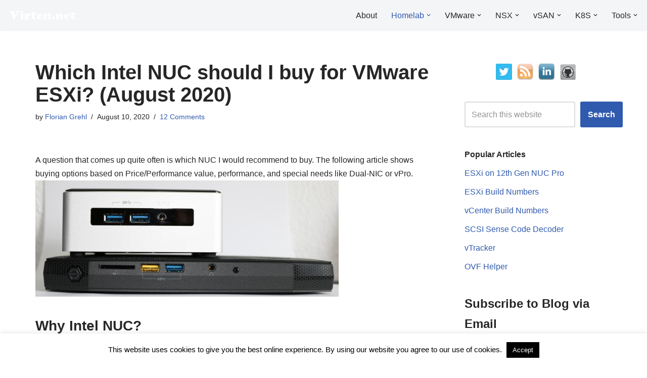

--- FILE ---
content_type: text/html; charset=UTF-8
request_url: https://www.virten.net/2020/08/which-intel-nuc-should-i-buy-for-vmware-esxi-august-2020/
body_size: 27057
content:
<!DOCTYPE html>
<html dir="ltr" lang="en-US">

<head>
	
	<meta charset="UTF-8">
	<meta name="viewport" content="width=device-width, initial-scale=1, minimum-scale=1">
	<link rel="profile" href="http://gmpg.org/xfn/11">
			<link rel="pingback" href="https://www.virten.net/xmlrpc.php">
		<title>Which Intel NUC should I buy for VMware ESXi? (August 2020) | virten.net</title>

		<!-- All in One SEO 4.9.2 - aioseo.com -->
	<meta name="robots" content="max-image-preview:large" />
	<meta name="author" content="Florian Grehl"/>
	<meta name="keywords" content="homelab,nuc" />
	<link rel="canonical" href="https://www.virten.net/2020/08/which-intel-nuc-should-i-buy-for-vmware-esxi-august-2020/" />
	<meta name="generator" content="All in One SEO (AIOSEO) 4.9.2" />
		<meta name="twitter:card" content="summary_large_image" />
		<meta name="twitter:title" content="Which Intel NUC should I buy for VMware ESXi? (August 2020) | virten.net" />
		<meta name="twitter:image" content="https://www.virten.net/wp-content/uploads/2016/08/intel-nucs-comparison.jpg" />
		<script type="application/ld+json" class="aioseo-schema">
			{"@context":"https:\/\/schema.org","@graph":[{"@type":"Article","@id":"https:\/\/www.virten.net\/2020\/08\/which-intel-nuc-should-i-buy-for-vmware-esxi-august-2020\/#article","name":"Which Intel NUC should I buy for VMware ESXi? (August 2020) | virten.net","headline":"Which Intel NUC should I buy for VMware ESXi? (August 2020)","author":{"@id":"https:\/\/www.virten.net\/author\/admin\/#author"},"publisher":{"@id":"https:\/\/www.virten.net\/#organization"},"image":{"@type":"ImageObject","url":"https:\/\/www.virten.net\/wp-content\/uploads\/2016\/08\/intel-nucs-comparison.jpg","@id":"https:\/\/www.virten.net\/2020\/08\/which-intel-nuc-should-i-buy-for-vmware-esxi-august-2020\/#articleImage","width":600,"height":230},"datePublished":"2020-08-10T21:36:15+02:00","dateModified":"2023-12-18T15:12:54+01:00","inLanguage":"en-US","commentCount":12,"mainEntityOfPage":{"@id":"https:\/\/www.virten.net\/2020\/08\/which-intel-nuc-should-i-buy-for-vmware-esxi-august-2020\/#webpage"},"isPartOf":{"@id":"https:\/\/www.virten.net\/2020\/08\/which-intel-nuc-should-i-buy-for-vmware-esxi-august-2020\/#webpage"},"articleSection":"Virtualization, Homelab, NUC"},{"@type":"BreadcrumbList","@id":"https:\/\/www.virten.net\/2020\/08\/which-intel-nuc-should-i-buy-for-vmware-esxi-august-2020\/#breadcrumblist","itemListElement":[{"@type":"ListItem","@id":"https:\/\/www.virten.net#listItem","position":1,"name":"Home","item":"https:\/\/www.virten.net","nextItem":{"@type":"ListItem","@id":"https:\/\/www.virten.net\/category\/virtualization\/#listItem","name":"Virtualization"}},{"@type":"ListItem","@id":"https:\/\/www.virten.net\/category\/virtualization\/#listItem","position":2,"name":"Virtualization","item":"https:\/\/www.virten.net\/category\/virtualization\/","nextItem":{"@type":"ListItem","@id":"https:\/\/www.virten.net\/2020\/08\/which-intel-nuc-should-i-buy-for-vmware-esxi-august-2020\/#listItem","name":"Which Intel NUC should I buy for VMware ESXi? (August 2020)"},"previousItem":{"@type":"ListItem","@id":"https:\/\/www.virten.net#listItem","name":"Home"}},{"@type":"ListItem","@id":"https:\/\/www.virten.net\/2020\/08\/which-intel-nuc-should-i-buy-for-vmware-esxi-august-2020\/#listItem","position":3,"name":"Which Intel NUC should I buy for VMware ESXi? (August 2020)","previousItem":{"@type":"ListItem","@id":"https:\/\/www.virten.net\/category\/virtualization\/#listItem","name":"Virtualization"}}]},{"@type":"Organization","@id":"https:\/\/www.virten.net\/#organization","name":"virten.net","url":"https:\/\/www.virten.net\/","logo":{"@type":"ImageObject","url":"https:\/\/www.virten.net\/wp-content\/uploads\/2021\/02\/virten-logo-transparent.png","@id":"https:\/\/www.virten.net\/2020\/08\/which-intel-nuc-should-i-buy-for-vmware-esxi-august-2020\/#organizationLogo","width":273,"height":48},"image":{"@id":"https:\/\/www.virten.net\/2020\/08\/which-intel-nuc-should-i-buy-for-vmware-esxi-august-2020\/#organizationLogo"}},{"@type":"Person","@id":"https:\/\/www.virten.net\/author\/admin\/#author","url":"https:\/\/www.virten.net\/author\/admin\/","name":"Florian Grehl","image":{"@type":"ImageObject","@id":"https:\/\/www.virten.net\/2020\/08\/which-intel-nuc-should-i-buy-for-vmware-esxi-august-2020\/#authorImage","url":"https:\/\/secure.gravatar.com\/avatar\/254e666663f56fb29b1f1d2e9054216f66d378818cb6356025b8592fa3b52ba4?s=96&d=mm&r=g","width":96,"height":96,"caption":"Florian Grehl"}},{"@type":"WebPage","@id":"https:\/\/www.virten.net\/2020\/08\/which-intel-nuc-should-i-buy-for-vmware-esxi-august-2020\/#webpage","url":"https:\/\/www.virten.net\/2020\/08\/which-intel-nuc-should-i-buy-for-vmware-esxi-august-2020\/","name":"Which Intel NUC should I buy for VMware ESXi? (August 2020) | virten.net","inLanguage":"en-US","isPartOf":{"@id":"https:\/\/www.virten.net\/#website"},"breadcrumb":{"@id":"https:\/\/www.virten.net\/2020\/08\/which-intel-nuc-should-i-buy-for-vmware-esxi-august-2020\/#breadcrumblist"},"author":{"@id":"https:\/\/www.virten.net\/author\/admin\/#author"},"creator":{"@id":"https:\/\/www.virten.net\/author\/admin\/#author"},"datePublished":"2020-08-10T21:36:15+02:00","dateModified":"2023-12-18T15:12:54+01:00"},{"@type":"WebSite","@id":"https:\/\/www.virten.net\/#website","url":"https:\/\/www.virten.net\/","name":"virten.net","inLanguage":"en-US","publisher":{"@id":"https:\/\/www.virten.net\/#organization"}}]}
		</script>
		<!-- All in One SEO -->

<link rel='dns-prefetch' href='//stats.wp.com' />
<link rel='dns-prefetch' href='//v0.wordpress.com' />
<link rel="alternate" type="application/rss+xml" title="virten.net &raquo; Feed" href="https://www.virten.net/feed/" />
<link rel="alternate" type="application/rss+xml" title="virten.net &raquo; Comments Feed" href="https://www.virten.net/comments/feed/" />
<link rel="alternate" type="application/rss+xml" title="virten.net &raquo; Which Intel NUC should I buy for VMware ESXi? (August 2020) Comments Feed" href="https://www.virten.net/2020/08/which-intel-nuc-should-i-buy-for-vmware-esxi-august-2020/feed/" />
<link rel="alternate" title="oEmbed (JSON)" type="application/json+oembed" href="https://www.virten.net/wp-json/oembed/1.0/embed?url=https%3A%2F%2Fwww.virten.net%2F2020%2F08%2Fwhich-intel-nuc-should-i-buy-for-vmware-esxi-august-2020%2F" />
<link rel="alternate" title="oEmbed (XML)" type="text/xml+oembed" href="https://www.virten.net/wp-json/oembed/1.0/embed?url=https%3A%2F%2Fwww.virten.net%2F2020%2F08%2Fwhich-intel-nuc-should-i-buy-for-vmware-esxi-august-2020%2F&#038;format=xml" />
<style id='wp-img-auto-sizes-contain-inline-css'>
img:is([sizes=auto i],[sizes^="auto," i]){contain-intrinsic-size:3000px 1500px}
/*# sourceURL=wp-img-auto-sizes-contain-inline-css */
</style>
<style id='wp-block-library-inline-css'>
:root{--wp-block-synced-color:#7a00df;--wp-block-synced-color--rgb:122,0,223;--wp-bound-block-color:var(--wp-block-synced-color);--wp-editor-canvas-background:#ddd;--wp-admin-theme-color:#007cba;--wp-admin-theme-color--rgb:0,124,186;--wp-admin-theme-color-darker-10:#006ba1;--wp-admin-theme-color-darker-10--rgb:0,107,160.5;--wp-admin-theme-color-darker-20:#005a87;--wp-admin-theme-color-darker-20--rgb:0,90,135;--wp-admin-border-width-focus:2px}@media (min-resolution:192dpi){:root{--wp-admin-border-width-focus:1.5px}}.wp-element-button{cursor:pointer}:root .has-very-light-gray-background-color{background-color:#eee}:root .has-very-dark-gray-background-color{background-color:#313131}:root .has-very-light-gray-color{color:#eee}:root .has-very-dark-gray-color{color:#313131}:root .has-vivid-green-cyan-to-vivid-cyan-blue-gradient-background{background:linear-gradient(135deg,#00d084,#0693e3)}:root .has-purple-crush-gradient-background{background:linear-gradient(135deg,#34e2e4,#4721fb 50%,#ab1dfe)}:root .has-hazy-dawn-gradient-background{background:linear-gradient(135deg,#faaca8,#dad0ec)}:root .has-subdued-olive-gradient-background{background:linear-gradient(135deg,#fafae1,#67a671)}:root .has-atomic-cream-gradient-background{background:linear-gradient(135deg,#fdd79a,#004a59)}:root .has-nightshade-gradient-background{background:linear-gradient(135deg,#330968,#31cdcf)}:root .has-midnight-gradient-background{background:linear-gradient(135deg,#020381,#2874fc)}:root{--wp--preset--font-size--normal:16px;--wp--preset--font-size--huge:42px}.has-regular-font-size{font-size:1em}.has-larger-font-size{font-size:2.625em}.has-normal-font-size{font-size:var(--wp--preset--font-size--normal)}.has-huge-font-size{font-size:var(--wp--preset--font-size--huge)}.has-text-align-center{text-align:center}.has-text-align-left{text-align:left}.has-text-align-right{text-align:right}.has-fit-text{white-space:nowrap!important}#end-resizable-editor-section{display:none}.aligncenter{clear:both}.items-justified-left{justify-content:flex-start}.items-justified-center{justify-content:center}.items-justified-right{justify-content:flex-end}.items-justified-space-between{justify-content:space-between}.screen-reader-text{border:0;clip-path:inset(50%);height:1px;margin:-1px;overflow:hidden;padding:0;position:absolute;width:1px;word-wrap:normal!important}.screen-reader-text:focus{background-color:#ddd;clip-path:none;color:#444;display:block;font-size:1em;height:auto;left:5px;line-height:normal;padding:15px 23px 14px;text-decoration:none;top:5px;width:auto;z-index:100000}html :where(.has-border-color){border-style:solid}html :where([style*=border-top-color]){border-top-style:solid}html :where([style*=border-right-color]){border-right-style:solid}html :where([style*=border-bottom-color]){border-bottom-style:solid}html :where([style*=border-left-color]){border-left-style:solid}html :where([style*=border-width]){border-style:solid}html :where([style*=border-top-width]){border-top-style:solid}html :where([style*=border-right-width]){border-right-style:solid}html :where([style*=border-bottom-width]){border-bottom-style:solid}html :where([style*=border-left-width]){border-left-style:solid}html :where(img[class*=wp-image-]){height:auto;max-width:100%}:where(figure){margin:0 0 1em}html :where(.is-position-sticky){--wp-admin--admin-bar--position-offset:var(--wp-admin--admin-bar--height,0px)}@media screen and (max-width:600px){html :where(.is-position-sticky){--wp-admin--admin-bar--position-offset:0px}}

/*# sourceURL=wp-block-library-inline-css */
</style><style id='wp-block-list-inline-css'>
ol,ul{box-sizing:border-box}:root :where(.wp-block-list.has-background){padding:1.25em 2.375em}
/*# sourceURL=https://www.virten.net/wp-includes/blocks/list/style.min.css */
</style>
<style id='wp-block-search-inline-css'>
.wp-block-search__button{margin-left:10px;word-break:normal}.wp-block-search__button.has-icon{line-height:0}.wp-block-search__button svg{height:1.25em;min-height:24px;min-width:24px;width:1.25em;fill:currentColor;vertical-align:text-bottom}:where(.wp-block-search__button){border:1px solid #ccc;padding:6px 10px}.wp-block-search__inside-wrapper{display:flex;flex:auto;flex-wrap:nowrap;max-width:100%}.wp-block-search__label{width:100%}.wp-block-search.wp-block-search__button-only .wp-block-search__button{box-sizing:border-box;display:flex;flex-shrink:0;justify-content:center;margin-left:0;max-width:100%}.wp-block-search.wp-block-search__button-only .wp-block-search__inside-wrapper{min-width:0!important;transition-property:width}.wp-block-search.wp-block-search__button-only .wp-block-search__input{flex-basis:100%;transition-duration:.3s}.wp-block-search.wp-block-search__button-only.wp-block-search__searchfield-hidden,.wp-block-search.wp-block-search__button-only.wp-block-search__searchfield-hidden .wp-block-search__inside-wrapper{overflow:hidden}.wp-block-search.wp-block-search__button-only.wp-block-search__searchfield-hidden .wp-block-search__input{border-left-width:0!important;border-right-width:0!important;flex-basis:0;flex-grow:0;margin:0;min-width:0!important;padding-left:0!important;padding-right:0!important;width:0!important}:where(.wp-block-search__input){appearance:none;border:1px solid #949494;flex-grow:1;font-family:inherit;font-size:inherit;font-style:inherit;font-weight:inherit;letter-spacing:inherit;line-height:inherit;margin-left:0;margin-right:0;min-width:3rem;padding:8px;text-decoration:unset!important;text-transform:inherit}:where(.wp-block-search__button-inside .wp-block-search__inside-wrapper){background-color:#fff;border:1px solid #949494;box-sizing:border-box;padding:4px}:where(.wp-block-search__button-inside .wp-block-search__inside-wrapper) .wp-block-search__input{border:none;border-radius:0;padding:0 4px}:where(.wp-block-search__button-inside .wp-block-search__inside-wrapper) .wp-block-search__input:focus{outline:none}:where(.wp-block-search__button-inside .wp-block-search__inside-wrapper) :where(.wp-block-search__button){padding:4px 8px}.wp-block-search.aligncenter .wp-block-search__inside-wrapper{margin:auto}.wp-block[data-align=right] .wp-block-search.wp-block-search__button-only .wp-block-search__inside-wrapper{float:right}
/*# sourceURL=https://www.virten.net/wp-includes/blocks/search/style.min.css */
</style>
<style id='wp-block-paragraph-inline-css'>
.is-small-text{font-size:.875em}.is-regular-text{font-size:1em}.is-large-text{font-size:2.25em}.is-larger-text{font-size:3em}.has-drop-cap:not(:focus):first-letter{float:left;font-size:8.4em;font-style:normal;font-weight:100;line-height:.68;margin:.05em .1em 0 0;text-transform:uppercase}body.rtl .has-drop-cap:not(:focus):first-letter{float:none;margin-left:.1em}p.has-drop-cap.has-background{overflow:hidden}:root :where(p.has-background){padding:1.25em 2.375em}:where(p.has-text-color:not(.has-link-color)) a{color:inherit}p.has-text-align-left[style*="writing-mode:vertical-lr"],p.has-text-align-right[style*="writing-mode:vertical-rl"]{rotate:180deg}
/*# sourceURL=https://www.virten.net/wp-includes/blocks/paragraph/style.min.css */
</style>
<style id='global-styles-inline-css'>
:root{--wp--preset--aspect-ratio--square: 1;--wp--preset--aspect-ratio--4-3: 4/3;--wp--preset--aspect-ratio--3-4: 3/4;--wp--preset--aspect-ratio--3-2: 3/2;--wp--preset--aspect-ratio--2-3: 2/3;--wp--preset--aspect-ratio--16-9: 16/9;--wp--preset--aspect-ratio--9-16: 9/16;--wp--preset--color--black: #000000;--wp--preset--color--cyan-bluish-gray: #abb8c3;--wp--preset--color--white: #ffffff;--wp--preset--color--pale-pink: #f78da7;--wp--preset--color--vivid-red: #cf2e2e;--wp--preset--color--luminous-vivid-orange: #ff6900;--wp--preset--color--luminous-vivid-amber: #fcb900;--wp--preset--color--light-green-cyan: #7bdcb5;--wp--preset--color--vivid-green-cyan: #00d084;--wp--preset--color--pale-cyan-blue: #8ed1fc;--wp--preset--color--vivid-cyan-blue: #0693e3;--wp--preset--color--vivid-purple: #9b51e0;--wp--preset--color--neve-link-color: var(--nv-primary-accent);--wp--preset--color--neve-link-hover-color: var(--nv-secondary-accent);--wp--preset--color--nv-site-bg: var(--nv-site-bg);--wp--preset--color--nv-light-bg: var(--nv-light-bg);--wp--preset--color--nv-dark-bg: var(--nv-dark-bg);--wp--preset--color--neve-text-color: var(--nv-text-color);--wp--preset--color--nv-text-dark-bg: var(--nv-text-dark-bg);--wp--preset--color--nv-c-1: var(--nv-c-1);--wp--preset--color--nv-c-2: var(--nv-c-2);--wp--preset--gradient--vivid-cyan-blue-to-vivid-purple: linear-gradient(135deg,rgb(6,147,227) 0%,rgb(155,81,224) 100%);--wp--preset--gradient--light-green-cyan-to-vivid-green-cyan: linear-gradient(135deg,rgb(122,220,180) 0%,rgb(0,208,130) 100%);--wp--preset--gradient--luminous-vivid-amber-to-luminous-vivid-orange: linear-gradient(135deg,rgb(252,185,0) 0%,rgb(255,105,0) 100%);--wp--preset--gradient--luminous-vivid-orange-to-vivid-red: linear-gradient(135deg,rgb(255,105,0) 0%,rgb(207,46,46) 100%);--wp--preset--gradient--very-light-gray-to-cyan-bluish-gray: linear-gradient(135deg,rgb(238,238,238) 0%,rgb(169,184,195) 100%);--wp--preset--gradient--cool-to-warm-spectrum: linear-gradient(135deg,rgb(74,234,220) 0%,rgb(151,120,209) 20%,rgb(207,42,186) 40%,rgb(238,44,130) 60%,rgb(251,105,98) 80%,rgb(254,248,76) 100%);--wp--preset--gradient--blush-light-purple: linear-gradient(135deg,rgb(255,206,236) 0%,rgb(152,150,240) 100%);--wp--preset--gradient--blush-bordeaux: linear-gradient(135deg,rgb(254,205,165) 0%,rgb(254,45,45) 50%,rgb(107,0,62) 100%);--wp--preset--gradient--luminous-dusk: linear-gradient(135deg,rgb(255,203,112) 0%,rgb(199,81,192) 50%,rgb(65,88,208) 100%);--wp--preset--gradient--pale-ocean: linear-gradient(135deg,rgb(255,245,203) 0%,rgb(182,227,212) 50%,rgb(51,167,181) 100%);--wp--preset--gradient--electric-grass: linear-gradient(135deg,rgb(202,248,128) 0%,rgb(113,206,126) 100%);--wp--preset--gradient--midnight: linear-gradient(135deg,rgb(2,3,129) 0%,rgb(40,116,252) 100%);--wp--preset--font-size--small: 13px;--wp--preset--font-size--medium: 20px;--wp--preset--font-size--large: 36px;--wp--preset--font-size--x-large: 42px;--wp--preset--spacing--20: 0.44rem;--wp--preset--spacing--30: 0.67rem;--wp--preset--spacing--40: 1rem;--wp--preset--spacing--50: 1.5rem;--wp--preset--spacing--60: 2.25rem;--wp--preset--spacing--70: 3.38rem;--wp--preset--spacing--80: 5.06rem;--wp--preset--shadow--natural: 6px 6px 9px rgba(0, 0, 0, 0.2);--wp--preset--shadow--deep: 12px 12px 50px rgba(0, 0, 0, 0.4);--wp--preset--shadow--sharp: 6px 6px 0px rgba(0, 0, 0, 0.2);--wp--preset--shadow--outlined: 6px 6px 0px -3px rgb(255, 255, 255), 6px 6px rgb(0, 0, 0);--wp--preset--shadow--crisp: 6px 6px 0px rgb(0, 0, 0);}:where(.is-layout-flex){gap: 0.5em;}:where(.is-layout-grid){gap: 0.5em;}body .is-layout-flex{display: flex;}.is-layout-flex{flex-wrap: wrap;align-items: center;}.is-layout-flex > :is(*, div){margin: 0;}body .is-layout-grid{display: grid;}.is-layout-grid > :is(*, div){margin: 0;}:where(.wp-block-columns.is-layout-flex){gap: 2em;}:where(.wp-block-columns.is-layout-grid){gap: 2em;}:where(.wp-block-post-template.is-layout-flex){gap: 1.25em;}:where(.wp-block-post-template.is-layout-grid){gap: 1.25em;}.has-black-color{color: var(--wp--preset--color--black) !important;}.has-cyan-bluish-gray-color{color: var(--wp--preset--color--cyan-bluish-gray) !important;}.has-white-color{color: var(--wp--preset--color--white) !important;}.has-pale-pink-color{color: var(--wp--preset--color--pale-pink) !important;}.has-vivid-red-color{color: var(--wp--preset--color--vivid-red) !important;}.has-luminous-vivid-orange-color{color: var(--wp--preset--color--luminous-vivid-orange) !important;}.has-luminous-vivid-amber-color{color: var(--wp--preset--color--luminous-vivid-amber) !important;}.has-light-green-cyan-color{color: var(--wp--preset--color--light-green-cyan) !important;}.has-vivid-green-cyan-color{color: var(--wp--preset--color--vivid-green-cyan) !important;}.has-pale-cyan-blue-color{color: var(--wp--preset--color--pale-cyan-blue) !important;}.has-vivid-cyan-blue-color{color: var(--wp--preset--color--vivid-cyan-blue) !important;}.has-vivid-purple-color{color: var(--wp--preset--color--vivid-purple) !important;}.has-neve-link-color-color{color: var(--wp--preset--color--neve-link-color) !important;}.has-neve-link-hover-color-color{color: var(--wp--preset--color--neve-link-hover-color) !important;}.has-nv-site-bg-color{color: var(--wp--preset--color--nv-site-bg) !important;}.has-nv-light-bg-color{color: var(--wp--preset--color--nv-light-bg) !important;}.has-nv-dark-bg-color{color: var(--wp--preset--color--nv-dark-bg) !important;}.has-neve-text-color-color{color: var(--wp--preset--color--neve-text-color) !important;}.has-nv-text-dark-bg-color{color: var(--wp--preset--color--nv-text-dark-bg) !important;}.has-nv-c-1-color{color: var(--wp--preset--color--nv-c-1) !important;}.has-nv-c-2-color{color: var(--wp--preset--color--nv-c-2) !important;}.has-black-background-color{background-color: var(--wp--preset--color--black) !important;}.has-cyan-bluish-gray-background-color{background-color: var(--wp--preset--color--cyan-bluish-gray) !important;}.has-white-background-color{background-color: var(--wp--preset--color--white) !important;}.has-pale-pink-background-color{background-color: var(--wp--preset--color--pale-pink) !important;}.has-vivid-red-background-color{background-color: var(--wp--preset--color--vivid-red) !important;}.has-luminous-vivid-orange-background-color{background-color: var(--wp--preset--color--luminous-vivid-orange) !important;}.has-luminous-vivid-amber-background-color{background-color: var(--wp--preset--color--luminous-vivid-amber) !important;}.has-light-green-cyan-background-color{background-color: var(--wp--preset--color--light-green-cyan) !important;}.has-vivid-green-cyan-background-color{background-color: var(--wp--preset--color--vivid-green-cyan) !important;}.has-pale-cyan-blue-background-color{background-color: var(--wp--preset--color--pale-cyan-blue) !important;}.has-vivid-cyan-blue-background-color{background-color: var(--wp--preset--color--vivid-cyan-blue) !important;}.has-vivid-purple-background-color{background-color: var(--wp--preset--color--vivid-purple) !important;}.has-neve-link-color-background-color{background-color: var(--wp--preset--color--neve-link-color) !important;}.has-neve-link-hover-color-background-color{background-color: var(--wp--preset--color--neve-link-hover-color) !important;}.has-nv-site-bg-background-color{background-color: var(--wp--preset--color--nv-site-bg) !important;}.has-nv-light-bg-background-color{background-color: var(--wp--preset--color--nv-light-bg) !important;}.has-nv-dark-bg-background-color{background-color: var(--wp--preset--color--nv-dark-bg) !important;}.has-neve-text-color-background-color{background-color: var(--wp--preset--color--neve-text-color) !important;}.has-nv-text-dark-bg-background-color{background-color: var(--wp--preset--color--nv-text-dark-bg) !important;}.has-nv-c-1-background-color{background-color: var(--wp--preset--color--nv-c-1) !important;}.has-nv-c-2-background-color{background-color: var(--wp--preset--color--nv-c-2) !important;}.has-black-border-color{border-color: var(--wp--preset--color--black) !important;}.has-cyan-bluish-gray-border-color{border-color: var(--wp--preset--color--cyan-bluish-gray) !important;}.has-white-border-color{border-color: var(--wp--preset--color--white) !important;}.has-pale-pink-border-color{border-color: var(--wp--preset--color--pale-pink) !important;}.has-vivid-red-border-color{border-color: var(--wp--preset--color--vivid-red) !important;}.has-luminous-vivid-orange-border-color{border-color: var(--wp--preset--color--luminous-vivid-orange) !important;}.has-luminous-vivid-amber-border-color{border-color: var(--wp--preset--color--luminous-vivid-amber) !important;}.has-light-green-cyan-border-color{border-color: var(--wp--preset--color--light-green-cyan) !important;}.has-vivid-green-cyan-border-color{border-color: var(--wp--preset--color--vivid-green-cyan) !important;}.has-pale-cyan-blue-border-color{border-color: var(--wp--preset--color--pale-cyan-blue) !important;}.has-vivid-cyan-blue-border-color{border-color: var(--wp--preset--color--vivid-cyan-blue) !important;}.has-vivid-purple-border-color{border-color: var(--wp--preset--color--vivid-purple) !important;}.has-neve-link-color-border-color{border-color: var(--wp--preset--color--neve-link-color) !important;}.has-neve-link-hover-color-border-color{border-color: var(--wp--preset--color--neve-link-hover-color) !important;}.has-nv-site-bg-border-color{border-color: var(--wp--preset--color--nv-site-bg) !important;}.has-nv-light-bg-border-color{border-color: var(--wp--preset--color--nv-light-bg) !important;}.has-nv-dark-bg-border-color{border-color: var(--wp--preset--color--nv-dark-bg) !important;}.has-neve-text-color-border-color{border-color: var(--wp--preset--color--neve-text-color) !important;}.has-nv-text-dark-bg-border-color{border-color: var(--wp--preset--color--nv-text-dark-bg) !important;}.has-nv-c-1-border-color{border-color: var(--wp--preset--color--nv-c-1) !important;}.has-nv-c-2-border-color{border-color: var(--wp--preset--color--nv-c-2) !important;}.has-vivid-cyan-blue-to-vivid-purple-gradient-background{background: var(--wp--preset--gradient--vivid-cyan-blue-to-vivid-purple) !important;}.has-light-green-cyan-to-vivid-green-cyan-gradient-background{background: var(--wp--preset--gradient--light-green-cyan-to-vivid-green-cyan) !important;}.has-luminous-vivid-amber-to-luminous-vivid-orange-gradient-background{background: var(--wp--preset--gradient--luminous-vivid-amber-to-luminous-vivid-orange) !important;}.has-luminous-vivid-orange-to-vivid-red-gradient-background{background: var(--wp--preset--gradient--luminous-vivid-orange-to-vivid-red) !important;}.has-very-light-gray-to-cyan-bluish-gray-gradient-background{background: var(--wp--preset--gradient--very-light-gray-to-cyan-bluish-gray) !important;}.has-cool-to-warm-spectrum-gradient-background{background: var(--wp--preset--gradient--cool-to-warm-spectrum) !important;}.has-blush-light-purple-gradient-background{background: var(--wp--preset--gradient--blush-light-purple) !important;}.has-blush-bordeaux-gradient-background{background: var(--wp--preset--gradient--blush-bordeaux) !important;}.has-luminous-dusk-gradient-background{background: var(--wp--preset--gradient--luminous-dusk) !important;}.has-pale-ocean-gradient-background{background: var(--wp--preset--gradient--pale-ocean) !important;}.has-electric-grass-gradient-background{background: var(--wp--preset--gradient--electric-grass) !important;}.has-midnight-gradient-background{background: var(--wp--preset--gradient--midnight) !important;}.has-small-font-size{font-size: var(--wp--preset--font-size--small) !important;}.has-medium-font-size{font-size: var(--wp--preset--font-size--medium) !important;}.has-large-font-size{font-size: var(--wp--preset--font-size--large) !important;}.has-x-large-font-size{font-size: var(--wp--preset--font-size--x-large) !important;}
/*# sourceURL=global-styles-inline-css */
</style>

<style id='classic-theme-styles-inline-css'>
/*! This file is auto-generated */
.wp-block-button__link{color:#fff;background-color:#32373c;border-radius:9999px;box-shadow:none;text-decoration:none;padding:calc(.667em + 2px) calc(1.333em + 2px);font-size:1.125em}.wp-block-file__button{background:#32373c;color:#fff;text-decoration:none}
/*# sourceURL=/wp-includes/css/classic-themes.min.css */
</style>
<link rel='stylesheet' id='cookie-law-info-css' href='https://www.virten.net/wp-content/plugins/cookie-law-info/legacy/public/css/cookie-law-info-public.css?ver=3.3.9.1' media='all' />
<link rel='stylesheet' id='cookie-law-info-gdpr-css' href='https://www.virten.net/wp-content/plugins/cookie-law-info/legacy/public/css/cookie-law-info-gdpr.css?ver=3.3.9.1' media='all' />
<link rel='stylesheet' id='social-widget-css' href='https://www.virten.net/wp-content/plugins/social-media-widget/social_widget.css?ver=f0c79473dc10d8baca66dd00a7f51538' media='all' />
<link rel='stylesheet' id='neve-style-css' href='https://www.virten.net/wp-content/themes/neve/style-main-new.min.css?ver=3.8.16' media='all' />
<style id='neve-style-inline-css'>
.nv-meta-list li.meta:not(:last-child):after { content:"/" }.nv-meta-list .no-mobile{
			display:none;
		}.nv-meta-list li.last::after{
			content: ""!important;
		}@media (min-width: 769px) {
			.nv-meta-list .no-mobile {
				display: inline-block;
			}
			.nv-meta-list li.last:not(:last-child)::after {
		 		content: "/" !important;
			}
		}
 :root{ --container: 748px;--postwidth:100%; --primarybtnbg: var(--nv-primary-accent); --primarybtnhoverbg: var(--nv-primary-accent); --primarybtncolor: #fff; --secondarybtncolor: var(--nv-primary-accent); --primarybtnhovercolor: #fff; --secondarybtnhovercolor: var(--nv-primary-accent);--primarybtnborderradius:3px;--secondarybtnborderradius:3px;--secondarybtnborderwidth:3px;--btnpadding:13px 15px;--primarybtnpadding:13px 15px;--secondarybtnpadding:calc(13px - 3px) calc(15px - 3px); --bodyfontfamily: Arial,Helvetica,sans-serif; --bodyfontsize: 15px; --bodylineheight: 1.6; --bodyletterspacing: 0px; --bodyfontweight: 400; --h1fontsize: 36px; --h1fontweight: 700; --h1lineheight: 1.2; --h1letterspacing: 0px; --h1texttransform: none; --h2fontsize: 28px; --h2fontweight: 700; --h2lineheight: 1.3; --h2letterspacing: 0px; --h2texttransform: none; --h3fontsize: 24px; --h3fontweight: 700; --h3lineheight: 1.4; --h3letterspacing: 0px; --h3texttransform: none; --h4fontsize: 20px; --h4fontweight: 700; --h4lineheight: 1.6; --h4letterspacing: 0px; --h4texttransform: none; --h5fontsize: 16px; --h5fontweight: 700; --h5lineheight: 1.6; --h5letterspacing: 0px; --h5texttransform: none; --h6fontsize: 14px; --h6fontweight: 700; --h6lineheight: 1.6; --h6letterspacing: 0px; --h6texttransform: none;--formfieldborderwidth:2px;--formfieldborderradius:3px; --formfieldbgcolor: var(--nv-site-bg); --formfieldbordercolor: #dddddd; --formfieldcolor: var(--nv-text-color);--formfieldpadding:10px 12px; } .has-neve-button-color-color{ color: var(--nv-primary-accent)!important; } .has-neve-button-color-background-color{ background-color: var(--nv-primary-accent)!important; } .single-post-container .alignfull > [class*="__inner-container"], .single-post-container .alignwide > [class*="__inner-container"]{ max-width:718px } .nv-meta-list{ --avatarsize: 20px; } .single .nv-meta-list{ --avatarsize: 20px; } .nv-post-cover{ --height: 250px;--padding:40px 15px;--justify: flex-start; --textalign: left; --valign: center; } .nv-post-cover .nv-title-meta-wrap, .nv-page-title-wrap, .entry-header{ --textalign: left; } .nv-is-boxed.nv-title-meta-wrap{ --padding:40px 15px; --bgcolor: var(--nv-dark-bg); } .nv-overlay{ --opacity: 50; --blendmode: normal; } .nv-is-boxed.nv-comments-wrap{ --padding:20px; } .nv-is-boxed.comment-respond{ --padding:20px; } .single:not(.single-product), .page{ --c-vspace:0 0 0 0;; } .global-styled{ --bgcolor: var(--nv-site-bg); } .header-top{ --rowbcolor: var(--nv-light-bg); --color: var(--nv-text-color); --bgcolor: var(--nv-site-bg); } .header-main{ --rowbcolor: var(--nv-light-bg); --color: var(--nv-text-color); --overlaycolor: var(--nv-light-bg);--bgimage:url("https://www.virten.net/wp-content/uploads/2012/05/head_sw.jpg"); } .header-bottom{ --rowbcolor: var(--nv-light-bg); --color: var(--nv-text-color); --bgcolor: var(--nv-site-bg); } .header-menu-sidebar-bg{ --justify: flex-start; --textalign: left;--flexg: 1;--wrapdropdownwidth: auto; --color: var(--nv-text-color); --bgcolor: var(--nv-site-bg); } .header-menu-sidebar{ width: 360px; } .builder-item--logo{ --maxwidth: 120px; --fs: 24px;--padding:10px 0;--margin:0; --textalign: left;--justify: flex-start; } .builder-item--nav-icon,.header-menu-sidebar .close-sidebar-panel .navbar-toggle{ --borderradius:0; } .builder-item--nav-icon{ --label-margin:0 5px 0 0;;--padding:10px 15px;--margin:0; } .builder-item--primary-menu{ --hovercolor: var(--nv-secondary-accent); --hovertextcolor: var(--nv-text-color); --activecolor: var(--nv-primary-accent); --spacing: 20px; --height: 25px;--padding:0;--margin:0; --fontsize: 1em; --lineheight: 1.6; --letterspacing: 0px; --fontweight: 500; --texttransform: none; --iconsize: 1em; } .hfg-is-group.has-primary-menu .inherit-ff{ --inheritedfw: 500; } .footer-top-inner .row{ grid-template-columns:1fr; --valign: flex-start; } .footer-top{ --rowbcolor: var(--nv-light-bg); --color: var(--nv-text-color); --bgcolor: var(--nv-site-bg); } .footer-main-inner .row{ grid-template-columns:1fr 1fr 1fr; --valign: flex-start; } .footer-main{ --rowbcolor: var(--nv-light-bg); --color: var(--nv-text-color); --bgcolor: var(--nv-site-bg); } .footer-bottom-inner .row{ grid-template-columns:1fr 1fr 1fr; --valign: flex-start; } .footer-bottom{ --rowbcolor: var(--nv-light-bg); --color: var(--nv-text-dark-bg); --bgcolor: var(--nv-dark-bg); } .builder-item--footer-one-widgets{ --padding:0;--margin:0; --textalign: left;--justify: flex-start; } @media(min-width: 576px){ :root{ --container: 992px;--postwidth:50%;--btnpadding:13px 15px;--primarybtnpadding:13px 15px;--secondarybtnpadding:calc(13px - 3px) calc(15px - 3px); --bodyfontsize: 16px; --bodylineheight: 1.6; --bodyletterspacing: 0px; --h1fontsize: 38px; --h1lineheight: 1.2; --h1letterspacing: 0px; --h2fontsize: 30px; --h2lineheight: 1.2; --h2letterspacing: 0px; --h3fontsize: 26px; --h3lineheight: 1.4; --h3letterspacing: 0px; --h4fontsize: 22px; --h4lineheight: 1.5; --h4letterspacing: 0px; --h5fontsize: 18px; --h5lineheight: 1.6; --h5letterspacing: 0px; --h6fontsize: 14px; --h6lineheight: 1.6; --h6letterspacing: 0px; } .single-post-container .alignfull > [class*="__inner-container"], .single-post-container .alignwide > [class*="__inner-container"]{ max-width:962px } .nv-meta-list{ --avatarsize: 20px; } .single .nv-meta-list{ --avatarsize: 20px; } .nv-post-cover{ --height: 320px;--padding:60px 30px;--justify: flex-start; --textalign: left; --valign: center; } .nv-post-cover .nv-title-meta-wrap, .nv-page-title-wrap, .entry-header{ --textalign: left; } .nv-is-boxed.nv-title-meta-wrap{ --padding:60px 30px; } .nv-is-boxed.nv-comments-wrap{ --padding:30px; } .nv-is-boxed.comment-respond{ --padding:30px; } .single:not(.single-product), .page{ --c-vspace:0 0 0 0;; } .header-menu-sidebar-bg{ --justify: flex-start; --textalign: left;--flexg: 1;--wrapdropdownwidth: auto; } .header-menu-sidebar{ width: 360px; } .builder-item--logo{ --maxwidth: 120px; --fs: 24px;--padding:10px 0;--margin:0; --textalign: left;--justify: flex-start; } .builder-item--nav-icon{ --label-margin:0 5px 0 0;;--padding:10px 15px;--margin:0; } .builder-item--primary-menu{ --spacing: 20px; --height: 25px;--padding:0;--margin:0; --fontsize: 1em; --lineheight: 1.6; --letterspacing: 0px; --iconsize: 1em; } .builder-item--footer-one-widgets{ --padding:0;--margin:0; --textalign: left;--justify: flex-start; } }@media(min-width: 960px){ :root{ --container: 1170px;--postwidth:33.333333333333%;--btnpadding:13px 15px;--primarybtnpadding:13px 15px;--secondarybtnpadding:calc(13px - 3px) calc(15px - 3px); --bodyfontsize: 16px; --bodylineheight: 1.7; --bodyletterspacing: 0px; --h1fontsize: 40px; --h1lineheight: 1.1; --h1letterspacing: 0px; --h2fontsize: 32px; --h2lineheight: 1.2; --h2letterspacing: 0px; --h3fontsize: 28px; --h3lineheight: 1.4; --h3letterspacing: 0px; --h4fontsize: 24px; --h4lineheight: 1.5; --h4letterspacing: 0px; --h5fontsize: 20px; --h5lineheight: 1.6; --h5letterspacing: 0px; --h6fontsize: 16px; --h6lineheight: 1.6; --h6letterspacing: 0px; } body:not(.single):not(.archive):not(.blog):not(.search):not(.error404) .neve-main > .container .col, body.post-type-archive-course .neve-main > .container .col, body.post-type-archive-llms_membership .neve-main > .container .col{ max-width: 100%; } body:not(.single):not(.archive):not(.blog):not(.search):not(.error404) .nv-sidebar-wrap, body.post-type-archive-course .nv-sidebar-wrap, body.post-type-archive-llms_membership .nv-sidebar-wrap{ max-width: 0%; } .neve-main > .archive-container .nv-index-posts.col{ max-width: 100%; } .neve-main > .archive-container .nv-sidebar-wrap{ max-width: 0%; } .neve-main > .single-post-container .nv-single-post-wrap.col{ max-width: 70%; } .single-post-container .alignfull > [class*="__inner-container"], .single-post-container .alignwide > [class*="__inner-container"]{ max-width:789px } .container-fluid.single-post-container .alignfull > [class*="__inner-container"], .container-fluid.single-post-container .alignwide > [class*="__inner-container"]{ max-width:calc(70% + 15px) } .neve-main > .single-post-container .nv-sidebar-wrap{ max-width: 30%; } .nv-meta-list{ --avatarsize: 20px; } .single .nv-meta-list{ --avatarsize: 20px; } .nv-post-cover{ --height: 400px;--padding:60px 40px;--justify: flex-start; --textalign: left; --valign: center; } .nv-post-cover .nv-title-meta-wrap, .nv-page-title-wrap, .entry-header{ --textalign: left; } .nv-is-boxed.nv-title-meta-wrap{ --padding:60px 40px; } .nv-is-boxed.nv-comments-wrap{ --padding:40px; } .nv-is-boxed.comment-respond{ --padding:40px; } .single:not(.single-product), .page{ --c-vspace:0 0 0 0;; } .header-menu-sidebar-bg{ --justify: flex-start; --textalign: left;--flexg: 1;--wrapdropdownwidth: auto; } .header-menu-sidebar{ width: 360px; } .builder-item--logo{ --maxwidth: 140px; --fs: 24px;--padding:10px 0;--margin:0; --textalign: left;--justify: flex-start; } .builder-item--nav-icon{ --label-margin:0 5px 0 0;;--padding:10px 15px;--margin:0; } .builder-item--primary-menu{ --spacing: 20px; --height: 25px;--padding:0;--margin:0; --fontsize: 1em; --lineheight: 1.6; --letterspacing: 0px; --iconsize: 1em; } .builder-item--footer-one-widgets{ --padding:0;--margin:0; --textalign: center;--justify: center; } }:root{--nv-primary-accent:#2f5aae;--nv-secondary-accent:#2f5aae;--nv-site-bg:#ffffff;--nv-light-bg:#f4f5f7;--nv-dark-bg:#121212;--nv-text-color:#272626;--nv-text-dark-bg:#ffffff;--nv-c-1:#9463ae;--nv-c-2:#be574b;--nv-fallback-ff:Arial, Helvetica, sans-serif;}
/*# sourceURL=neve-style-inline-css */
</style>
<link rel='stylesheet' id='jetpack-subscriptions-css' href='https://www.virten.net/wp-content/plugins/jetpack/_inc/build/subscriptions/subscriptions.min.css?ver=15.4' media='all' />
<link rel='stylesheet' id='tablepress-default-css' href='https://www.virten.net/wp-content/tablepress-combined.min.css?ver=41' media='all' />
<link rel='stylesheet' id='sharedaddy-css' href='https://www.virten.net/wp-content/plugins/jetpack/modules/sharedaddy/sharing.css?ver=15.4' media='all' />
<link rel='stylesheet' id='social-logos-css' href='https://www.virten.net/wp-content/plugins/jetpack/_inc/social-logos/social-logos.min.css?ver=15.4' media='all' />
<script src="https://www.virten.net/wp-includes/js/jquery/jquery.min.js?ver=3.7.1" id="jquery-core-js"></script>
<script src="https://www.virten.net/wp-includes/js/jquery/jquery-migrate.min.js?ver=3.4.1" id="jquery-migrate-js"></script>
<script id="cookie-law-info-js-extra">
var Cli_Data = {"nn_cookie_ids":[],"cookielist":[],"non_necessary_cookies":[],"ccpaEnabled":"","ccpaRegionBased":"","ccpaBarEnabled":"","strictlyEnabled":["necessary","obligatoire"],"ccpaType":"gdpr","js_blocking":"","custom_integration":"","triggerDomRefresh":"","secure_cookies":""};
var cli_cookiebar_settings = {"animate_speed_hide":"500","animate_speed_show":"500","background":"#fff","border":"#444","border_on":"","button_1_button_colour":"#000","button_1_button_hover":"#000000","button_1_link_colour":"#fff","button_1_as_button":"1","button_1_new_win":"","button_2_button_colour":"#333","button_2_button_hover":"#292929","button_2_link_colour":"#444","button_2_as_button":"","button_2_hidebar":"","button_3_button_colour":"#000","button_3_button_hover":"#000000","button_3_link_colour":"#fff","button_3_as_button":"1","button_3_new_win":"","button_4_button_colour":"#000","button_4_button_hover":"#000000","button_4_link_colour":"#fff","button_4_as_button":"1","button_7_button_colour":"#61a229","button_7_button_hover":"#4e8221","button_7_link_colour":"#fff","button_7_as_button":"1","button_7_new_win":"","font_family":"inherit","header_fix":"","notify_animate_hide":"1","notify_animate_show":"","notify_div_id":"#cookie-law-info-bar","notify_position_horizontal":"right","notify_position_vertical":"bottom","scroll_close":"","scroll_close_reload":"","accept_close_reload":"","reject_close_reload":"","showagain_tab":"","showagain_background":"#fff","showagain_border":"#000","showagain_div_id":"#cookie-law-info-again","showagain_x_position":"100px","text":"#000","show_once_yn":"","show_once":"10000","logging_on":"","as_popup":"","popup_overlay":"1","bar_heading_text":"","cookie_bar_as":"banner","popup_showagain_position":"bottom-right","widget_position":"left"};
var log_object = {"ajax_url":"https://www.virten.net/wp-admin/admin-ajax.php"};
//# sourceURL=cookie-law-info-js-extra
</script>
<script src="https://www.virten.net/wp-content/plugins/cookie-law-info/legacy/public/js/cookie-law-info-public.js?ver=3.3.9.1" id="cookie-law-info-js"></script>
<link rel="https://api.w.org/" href="https://www.virten.net/wp-json/" /><link rel="alternate" title="JSON" type="application/json" href="https://www.virten.net/wp-json/wp/v2/posts/22559" /><link rel="EditURI" type="application/rsd+xml" title="RSD" href="https://www.virten.net/xmlrpc.php?rsd" />

<link rel='shortlink' href='https://wp.me/p2tAfJ-5RR' />
<!-- Global site tag (gtag.js) - Google Analytics -->
<script async src="https://www.googletagmanager.com/gtag/js?id=UA-31382866-1"></script>
<script>
  window.dataLayer = window.dataLayer || [];
  function gtag(){dataLayer.push(arguments);}
  gtag('js', new Date());

  gtag('config', 'UA-31382866-1');
</script>
	<style>img#wpstats{display:none}</style>
				<style id="wp-custom-css">
			@media only screen and (max-width: 1350px) {
#adsleft {
display: none;
}
}		</style>
		
	</head>

<body  class="wp-singular post-template-default single single-post postid-22559 single-format-standard wp-custom-logo wp-theme-neve  nv-blog-grid nv-sidebar-right menu_sidebar_slide_left" id="neve_body"  >
<div class="wrapper">
	
	<header class="header"  >
		<a class="neve-skip-link show-on-focus" href="#content" >
			Skip to content		</a>
		<div id="header-grid"  class="hfg_header site-header">
	
<nav class="header--row header-main hide-on-mobile hide-on-tablet layout-fullwidth nv-navbar header--row"
	data-row-id="main" data-show-on="desktop">

	<div
		class="header--row-inner header-main-inner">
		<div class="container">
			<div
				class="row row--wrapper"
				data-section="hfg_header_layout_main" >
				<div class="hfg-slot left"><div class="builder-item desktop-left"><div class="item--inner builder-item--logo"
		data-section="title_tagline"
		data-item-id="logo">
	
<div class="site-logo">
	<a class="brand" href="https://www.virten.net/" title="&larr; virten.net"
			aria-label="virten.net" rel="home"><img width="273" height="48" src="https://www.virten.net/wp-content/uploads/2021/02/virten-logo-transparent.png" class="neve-site-logo skip-lazy" alt="" data-variant="logo" decoding="async" /></a></div>
	</div>

</div></div><div class="hfg-slot right"><div class="builder-item has-nav"><div class="item--inner builder-item--primary-menu has_menu"
		data-section="header_menu_primary"
		data-item-id="primary-menu">
	<div class="nv-nav-wrap">
	<div role="navigation" class="nav-menu-primary"
			aria-label="Primary Menu">

		<ul id="nv-primary-navigation-main" class="primary-menu-ul nav-ul menu-desktop"><li id="menu-item-1303" class="menu-item menu-item-type-post_type menu-item-object-page menu-item-1303"><div class="wrap"><a href="https://www.virten.net/about/">About</a></div></li>
<li id="menu-item-4878" class="menu-item menu-item-type-post_type menu-item-object-page current-menu-ancestor current-menu-parent current_page_parent current_page_ancestor menu-item-has-children menu-item-4878 nv-active"><div class="wrap"><a href="https://www.virten.net/vmware/homelab/"><span class="menu-item-title-wrap dd-title">Homelab</span></a><div role="button" aria-pressed="false" aria-label="Open Submenu" tabindex="0" class="caret-wrap caret 2" style="margin-left:5px;"><span class="caret"><svg fill="currentColor" aria-label="Dropdown" xmlns="http://www.w3.org/2000/svg" viewBox="0 0 448 512"><path d="M207.029 381.476L12.686 187.132c-9.373-9.373-9.373-24.569 0-33.941l22.667-22.667c9.357-9.357 24.522-9.375 33.901-.04L224 284.505l154.745-154.021c9.379-9.335 24.544-9.317 33.901.04l22.667 22.667c9.373 9.373 9.373 24.569 0 33.941L240.971 381.476c-9.373 9.372-24.569 9.372-33.942 0z"/></svg></span></div></div>
<ul class="sub-menu">
	<li id="menu-item-22601" class="menu-item menu-item-type-post_type menu-item-object-post current-menu-item menu-item-22601 nv-active"><div class="wrap"><a href="https://www.virten.net/2020/08/which-intel-nuc-should-i-buy-for-vmware-esxi-august-2020/" aria-current="page">Which NUC should I buy?</a></div></li>
	<li id="menu-item-22649" class="menu-item menu-item-type-post_type menu-item-object-page menu-item-22649"><div class="wrap"><a href="https://www.virten.net/vmware/homelab/intel-nuc-model-lineup/">Intel NUC Model Lineup</a></div></li>
	<li id="menu-item-21538" class="menu-item menu-item-type-post_type menu-item-object-post menu-item-21538"><div class="wrap"><a href="https://www.virten.net/2020/03/intel-nuc-recommended-bios-settings-for-vmware-esxi/">BIOS Settings for Intel NUC</a></div></li>
	<li id="menu-item-21537" class="menu-item menu-item-type-post_type menu-item-object-page menu-item-21537"><div class="wrap"><a href="https://www.virten.net/vmware/homelab/intel-nuc-latest-bios-version/">NUC Latest BIOS Versions</a></div></li>
	<li id="menu-item-26707" class="menu-item menu-item-type-post_type menu-item-object-post menu-item-26707"><div class="wrap"><a href="https://www.virten.net/2023/07/esxi-on-minisforum-venus-series-npb7-with-intel-13th-gen-raptor-lake-cpu/">Minisforum Venus Series NPB7</a></div></li>
	<li id="menu-item-26708" class="menu-item menu-item-type-post_type menu-item-object-post menu-item-26708"><div class="wrap"><a href="https://www.virten.net/2023/04/esxi-on-13th-gen-intel-nuc-pro-arena-canyon/">13th Gen NUC Pro (Arena Canyon)</a></div></li>
	<li id="menu-item-26709" class="menu-item menu-item-type-post_type menu-item-object-post menu-item-26709"><div class="wrap"><a href="https://www.virten.net/2022/12/esxi-on-12th-gen-intel-nuc-pro-wall-street-canyon/">12th Gen NUC Pro (Wall Street Canyon)</a></div></li>
	<li id="menu-item-26356" class="menu-item menu-item-type-post_type menu-item-object-post menu-item-26356"><div class="wrap"><a href="https://www.virten.net/2021/10/esxi-on-asrock-industrial-nuc-1100-series-11th-gen-intel-tiger-lake-cpu/">ASRock Industrial 11th Gen NUC</a></div></li>
	<li id="menu-item-26358" class="menu-item menu-item-type-post_type menu-item-object-post menu-item-26358"><div class="wrap"><a href="https://www.virten.net/2021/02/vmware-esxi-on-11th-gen-intel-nuc-pro-tiger-canyon/">11th Gen NUC Pro (Tiger Canyon)</a></div></li>
	<li id="menu-item-26304" class="menu-item menu-item-type-post_type menu-item-object-post menu-item-26304"><div class="wrap"><a href="https://www.virten.net/2021/01/vmware-esxi-on-11th-gen-intel-nuc-panther-canyon/">11th Gen NUC (Panther Canyon)</a></div></li>
	<li id="menu-item-21540" class="menu-item menu-item-type-post_type menu-item-object-post menu-item-21540"><div class="wrap"><a href="https://www.virten.net/2020/03/esxi-on-10th-gen-intel-nuc-comet-lake-frost-canyon/">10th Gen NUC (Frost Canyon)</a></div></li>
	<li id="menu-item-21541" class="menu-item menu-item-type-post_type menu-item-object-post menu-item-21541"><div class="wrap"><a href="https://www.virten.net/2020/03/esxi-on-8th-gen-intel-nuc-coffee-lake-bean-canyon/">8th Gen NUC (Bean Canyon)</a></div></li>
	<li id="menu-item-19767" class="menu-item menu-item-type-post_type menu-item-object-post menu-item-19767"><div class="wrap"><a href="https://www.virten.net/2019/02/esxi-on-8th-gen-intel-nuc-kaby-lake-g-hades-canyon/">8th Gen NUC (Hades Canyon)</a></div></li>
	<li id="menu-item-19660" class="menu-item menu-item-type-post_type menu-item-object-post menu-item-19660"><div class="wrap"><a href="https://www.virten.net/2018/05/esxi-on-7th-gen-intel-nuc-kaby-lake-dawson-canyon/">7th Gen NUC (Commercial)</a></div></li>
	<li id="menu-item-19300" class="menu-item menu-item-type-post_type menu-item-object-post menu-item-19300"><div class="wrap"><a href="https://www.virten.net/2017/03/vmware-homeserver-esxi-on-7th-gen-intel-nuc-kaby-lake/">7th Gen Intel NUC</a></div></li>
	<li id="menu-item-19302" class="menu-item menu-item-type-post_type menu-item-object-post menu-item-19302"><div class="wrap"><a href="https://www.virten.net/2016/06/vmware-homeserver-esxi-on-6th-gen-skull-canyon-intel-nuc/">Skull Canyon Intel NUC</a></div></li>
	<li id="menu-item-17563" class="menu-item menu-item-type-custom menu-item-object-custom menu-item-17563"><div class="wrap"><a href="https://www.virten.net/2016/01/vmware-homeserver-esxi-on-6th-gen-intel-nuc/">6th Gen Intel NUC</a></div></li>
	<li id="menu-item-17026" class="menu-item menu-item-type-custom menu-item-object-custom menu-item-17026"><div class="wrap"><a href="https://www.virten.net/2015/07/vmware-homeserver-esxi-on-5th-gen-intel-nuc/">5th Gen Intel NUC</a></div></li>
</ul>
</li>
<li id="menu-item-422" class="menu-item menu-item-type-post_type menu-item-object-page menu-item-has-children menu-item-422"><div class="wrap"><a href="https://www.virten.net/vmware/"><span class="menu-item-title-wrap dd-title">VMware</span></a><div role="button" aria-pressed="false" aria-label="Open Submenu" tabindex="0" class="caret-wrap caret 21" style="margin-left:5px;"><span class="caret"><svg fill="currentColor" aria-label="Dropdown" xmlns="http://www.w3.org/2000/svg" viewBox="0 0 448 512"><path d="M207.029 381.476L12.686 187.132c-9.373-9.373-9.373-24.569 0-33.941l22.667-22.667c9.357-9.357 24.522-9.375 33.901-.04L224 284.505l154.745-154.021c9.379-9.335 24.544-9.317 33.901.04l22.667 22.667c9.373 9.373 9.373 24.569 0 33.941L240.971 381.476c-9.373 9.372-24.569 9.372-33.942 0z"/></svg></span></div></div>
<ul class="sub-menu">
	<li id="menu-item-4862" class="menu-item menu-item-type-post_type menu-item-object-page menu-item-has-children menu-item-4862"><div class="wrap"><a href="https://www.virten.net/vmware/study-guides/"><span class="menu-item-title-wrap dd-title">Study Guides</span></a><div role="button" aria-pressed="false" aria-label="Open Submenu" tabindex="0" class="caret-wrap caret 22" style="margin-left:5px;"><span class="caret"><svg fill="currentColor" aria-label="Dropdown" xmlns="http://www.w3.org/2000/svg" viewBox="0 0 448 512"><path d="M207.029 381.476L12.686 187.132c-9.373-9.373-9.373-24.569 0-33.941l22.667-22.667c9.357-9.357 24.522-9.375 33.901-.04L224 284.505l154.745-154.021c9.379-9.335 24.544-9.317 33.901.04l22.667 22.667c9.373 9.373 9.373 24.569 0 33.941L240.971 381.476c-9.373 9.372-24.569 9.372-33.942 0z"/></svg></span></div></div>
	<ul class="sub-menu">
		<li id="menu-item-16676" class="menu-item menu-item-type-post_type menu-item-object-page menu-item-16676"><div class="wrap"><a href="https://www.virten.net/vmware/vcp6-dcv-delta-study-guide-whats-new-v5-5-to-v6-2v0-621d/">VCP6-DCV Delta</a></div></li>
		<li id="menu-item-1311" class="menu-item menu-item-type-post_type menu-item-object-page menu-item-1311"><div class="wrap"><a href="https://www.virten.net/vcap5-dca-study-guide/">VCAP5-DCA</a></div></li>
		<li id="menu-item-1310" class="menu-item menu-item-type-post_type menu-item-object-page menu-item-1310"><div class="wrap"><a href="https://www.virten.net/vcap5-dcd-study-guide/">VCAP5-DCD</a></div></li>
	</ul>
</li>
	<li id="menu-item-15791" class="menu-item menu-item-type-post_type menu-item-object-page menu-item-has-children menu-item-15791"><div class="wrap"><a href="https://www.virten.net/vmware/vsphere-version-comparison/"><span class="menu-item-title-wrap dd-title">vSphere Version Compared</span></a><div role="button" aria-pressed="false" aria-label="Open Submenu" tabindex="0" class="caret-wrap caret 26" style="margin-left:5px;"><span class="caret"><svg fill="currentColor" aria-label="Dropdown" xmlns="http://www.w3.org/2000/svg" viewBox="0 0 448 512"><path d="M207.029 381.476L12.686 187.132c-9.373-9.373-9.373-24.569 0-33.941l22.667-22.667c9.357-9.357 24.522-9.375 33.901-.04L224 284.505l154.745-154.021c9.379-9.335 24.544-9.317 33.901.04l22.667 22.667c9.373 9.373 9.373 24.569 0 33.941L240.971 381.476c-9.373 9.372-24.569 9.372-33.942 0z"/></svg></span></div></div>
	<ul class="sub-menu">
		<li id="menu-item-15797" class="menu-item menu-item-type-post_type menu-item-object-page menu-item-15797"><div class="wrap"><a href="https://www.virten.net/vmware/vsphere-5-1-vs-vsphere-5-5/">vSphere 5.1 vs. 5.5</a></div></li>
		<li id="menu-item-15801" class="menu-item menu-item-type-post_type menu-item-object-page menu-item-15801"><div class="wrap"><a href="https://www.virten.net/vmware/vsphere-5-5-vs-vsphere-6-0/">vSphere 5.5 vs. 6.0</a></div></li>
		<li id="menu-item-18753" class="menu-item menu-item-type-post_type menu-item-object-page menu-item-18753"><div class="wrap"><a href="https://www.virten.net/vmware/vsphere-6-0-vs-vsphere-6-5/">vSphere 6.0 vs. 6.5</a></div></li>
		<li id="menu-item-21377" class="menu-item menu-item-type-post_type menu-item-object-page menu-item-21377"><div class="wrap"><a href="https://www.virten.net/vmware/vmware-vsphere-6-5-vs-vsphere-6-7/">vSphere 6.5 vs. 6.7</a></div></li>
		<li id="menu-item-26617" class="menu-item menu-item-type-post_type menu-item-object-page menu-item-26617"><div class="wrap"><a href="https://www.virten.net/vmware/vmware-vsphere-6-7-vs-vsphere-7-0/">vSphere 6.7 vs. 7.0</a></div></li>
		<li id="menu-item-26610" class="menu-item menu-item-type-post_type menu-item-object-page menu-item-26610"><div class="wrap"><a href="https://www.virten.net/vmware/vmware-vsphere-7-0-vs-vsphere-8-0/">vSphere 7.0 vs. 8.0</a></div></li>
	</ul>
</li>
	<li id="menu-item-1309" class="menu-item menu-item-type-post_type menu-item-object-page menu-item-1309"><div class="wrap"><a href="https://www.virten.net/vmware/esxi-release-build-number-history/">ESXi Releases</a></div></li>
	<li id="menu-item-1308" class="menu-item menu-item-type-post_type menu-item-object-page menu-item-1308"><div class="wrap"><a href="https://www.virten.net/vmware/esx-release-and-build-number-history/">ESX Releases</a></div></li>
	<li id="menu-item-1307" class="menu-item menu-item-type-post_type menu-item-object-page menu-item-1307"><div class="wrap"><a href="https://www.virten.net/vmware/vcenter-release-and-build-number-history/">vCenter Releases</a></div></li>
	<li id="menu-item-17381" class="menu-item menu-item-type-post_type menu-item-object-page menu-item-17381"><div class="wrap"><a href="https://www.virten.net/vmware/workstation-release-and-build-number-history/">Workstation Releases</a></div></li>
	<li id="menu-item-15094" class="menu-item menu-item-type-post_type menu-item-object-page menu-item-15094"><div class="wrap"><a href="https://www.virten.net/vmware/product-latest-version/">Product Latest Version</a></div></li>
	<li id="menu-item-26543" class="menu-item menu-item-type-post_type menu-item-object-page menu-item-26543"><div class="wrap"><a href="https://www.virten.net/vmware/virtual-machine-hardware-versions/">VM Hardware Versions</a></div></li>
	<li id="menu-item-15314" class="menu-item menu-item-type-post_type menu-item-object-page menu-item-15314"><div class="wrap"><a href="https://www.virten.net/vmware/vmware-esxi-image-profiles/">ESXi Image Profiles</a></div></li>
	<li id="menu-item-1306" class="menu-item menu-item-type-post_type menu-item-object-page menu-item-1306"><div class="wrap"><a href="https://www.virten.net/vmware/vmware-vsphere-esx-and-vcenter-configuration-maximums/">Configuration Maximums</a></div></li>
	<li id="menu-item-1305" class="menu-item menu-item-type-post_type menu-item-object-page menu-item-1305"><div class="wrap"><a href="https://www.virten.net/vmware/powercli-snippets/">PowerCLI Snippets</a></div></li>
	<li id="menu-item-1304" class="menu-item menu-item-type-post_type menu-item-object-page menu-item-1304"><div class="wrap"><a href="https://www.virten.net/vmware/vmware-related-acronyms-and-abbreviations/">Acronyms / Abbreviations</a></div></li>
	<li id="menu-item-19047" class="menu-item menu-item-type-post_type menu-item-object-page menu-item-19047"><div class="wrap"><a href="https://www.virten.net/vmware/esxtop/">ESXTOP Guide</a></div></li>
	<li id="menu-item-18533" class="menu-item menu-item-type-post_type menu-item-object-page menu-item-18533"><div class="wrap"><a href="https://www.virten.net/vmware/vsphere-6-5/">vSphere 6.5</a></div></li>
	<li id="menu-item-19537" class="menu-item menu-item-type-post_type menu-item-object-page menu-item-19537"><div class="wrap"><a href="https://www.virten.net/vmware/vmware-vsphere-6-7/">vSphere 6.7</a></div></li>
	<li id="menu-item-21561" class="menu-item menu-item-type-post_type menu-item-object-page menu-item-21561"><div class="wrap"><a href="https://www.virten.net/vmware/vmware-vsphere-7-0/">vSphere 7.0</a></div></li>
	<li id="menu-item-24116" class="menu-item menu-item-type-post_type menu-item-object-page menu-item-24116"><div class="wrap"><a href="https://www.virten.net/vmware/esxi-on-raspberry-pi/">ESXi on Raspberry Pi</a></div></li>
</ul>
</li>
<li id="menu-item-17945" class="menu-item menu-item-type-post_type menu-item-object-page menu-item-has-children menu-item-17945"><div class="wrap"><a href="https://www.virten.net/vmware/nsx/"><span class="menu-item-title-wrap dd-title">NSX</span></a><div role="button" aria-pressed="false" aria-label="Open Submenu" tabindex="0" class="caret-wrap caret 48" style="margin-left:5px;"><span class="caret"><svg fill="currentColor" aria-label="Dropdown" xmlns="http://www.w3.org/2000/svg" viewBox="0 0 448 512"><path d="M207.029 381.476L12.686 187.132c-9.373-9.373-9.373-24.569 0-33.941l22.667-22.667c9.357-9.357 24.522-9.375 33.901-.04L224 284.505l154.745-154.021c9.379-9.335 24.544-9.317 33.901.04l22.667 22.667c9.373 9.373 9.373 24.569 0 33.941L240.971 381.476c-9.373 9.372-24.569 9.372-33.942 0z"/></svg></span></div></div>
<ul class="sub-menu">
	<li id="menu-item-18100" class="menu-item menu-item-type-post_type menu-item-object-page menu-item-18100"><div class="wrap"><a href="https://www.virten.net/vmware/nsx/nsx-glossary/">NSX Glossary</a></div></li>
	<li id="menu-item-21276" class="menu-item menu-item-type-post_type menu-item-object-page menu-item-21276"><div class="wrap"><a href="https://www.virten.net/vmware/nsx/vmware-nsx-t-release-build-numbers/">NSX-T Releases</a></div></li>
	<li id="menu-item-21351" class="menu-item menu-item-type-post_type menu-item-object-page menu-item-21351"><div class="wrap"><a href="https://www.virten.net/vmware/nsx/vmware-nsx-t-component-build-matrix/">NSX-T Build Matrix</a></div></li>
	<li id="menu-item-17944" class="menu-item menu-item-type-post_type menu-item-object-page menu-item-17944"><div class="wrap"><a href="https://www.virten.net/vmware/nsx/nsx-release-build-numbers/">NSX-V Releases</a></div></li>
	<li id="menu-item-17974" class="menu-item menu-item-type-post_type menu-item-object-page menu-item-17974"><div class="wrap"><a href="https://www.virten.net/vmware/nsx/vmware-nsx-component-build-matrix/">NSX-V Build Matrix</a></div></li>
	<li id="menu-item-18167" class="menu-item menu-item-type-post_type menu-item-object-post menu-item-18167"><div class="wrap"><a href="https://www.virten.net/2016/05/vmware-nsx-6-component-communication-diagram/">NSX-V Communication Diagram</a></div></li>
	<li id="menu-item-17946" class="menu-item menu-item-type-post_type menu-item-object-post menu-item-17946"><div class="wrap"><a href="https://www.virten.net/2016/04/vmware-nsx-6-2-beginners-guide-from-zero-to-full-deployment-for-labs/">30 Minutes NSX-V Deployment</a></div></li>
	<li id="menu-item-18142" class="menu-item menu-item-type-post_type menu-item-object-post menu-item-18142"><div class="wrap"><a href="https://www.virten.net/2016/05/deploy-vmware-nsx-in-homelabs-with-limited-resources/">NSX-V in Homelabs</a></div></li>
	<li id="menu-item-18106" class="menu-item menu-item-type-post_type menu-item-object-post menu-item-18106"><div class="wrap"><a href="https://www.virten.net/2016/05/integrate-vmware-nsx-in-vmware-log-insight/">NSX-V Log Insight Integration</a></div></li>
	<li id="menu-item-18107" class="menu-item menu-item-type-post_type menu-item-object-post menu-item-18107"><div class="wrap"><a href="https://www.virten.net/2016/04/nsx-6-2-hardware-requirement-calculator/">NSX-V 6 Resource Calculator</a></div></li>
</ul>
</li>
<li id="menu-item-17953" class="menu-item menu-item-type-post_type menu-item-object-page menu-item-has-children menu-item-17953"><div class="wrap"><a href="https://www.virten.net/vmware/vsan/"><span class="menu-item-title-wrap dd-title">vSAN</span></a><div role="button" aria-pressed="false" aria-label="Open Submenu" tabindex="0" class="caret-wrap caret 59" style="margin-left:5px;"><span class="caret"><svg fill="currentColor" aria-label="Dropdown" xmlns="http://www.w3.org/2000/svg" viewBox="0 0 448 512"><path d="M207.029 381.476L12.686 187.132c-9.373-9.373-9.373-24.569 0-33.941l22.667-22.667c9.357-9.357 24.522-9.375 33.901-.04L224 284.505l154.745-154.021c9.379-9.335 24.544-9.317 33.901.04l22.667 22.667c9.373 9.373 9.373 24.569 0 33.941L240.971 381.476c-9.373 9.372-24.569 9.372-33.942 0z"/></svg></span></div></div>
<ul class="sub-menu">
	<li id="menu-item-19443" class="menu-item menu-item-type-post_type menu-item-object-post menu-item-19443"><div class="wrap"><a href="https://www.virten.net/2017/05/vsan-6-6-rvc-guide-part-1-basic-configuration/">vSAN 6.6 RVC Guide</a></div></li>
	<li id="menu-item-17956" class="menu-item menu-item-type-post_type menu-item-object-post menu-item-17956"><div class="wrap"><a href="https://www.virten.net/2015/01/manage-virtual-san-with-rvc-complete-guide/">vSAN 5.5 RVC Guide</a></div></li>
	<li id="menu-item-17954" class="menu-item menu-item-type-post_type menu-item-object-post menu-item-17954"><div class="wrap"><a href="https://www.virten.net/2015/11/building-a-single-node-vsan/">Single-Node vSAN</a></div></li>
	<li id="menu-item-17955" class="menu-item menu-item-type-post_type menu-item-object-post menu-item-17955"><div class="wrap"><a href="https://www.virten.net/2014/12/vmware-virtual-san-on-intel-nuc-mobile-lab-for-2000/">vSAN Intel NUC Cluster</a></div></li>
</ul>
</li>
<li id="menu-item-22600" class="menu-item menu-item-type-post_type menu-item-object-page menu-item-has-children menu-item-22600"><div class="wrap"><a href="https://www.virten.net/vmware/kubernetes/"><span class="menu-item-title-wrap dd-title">K8S</span></a><div role="button" aria-pressed="false" aria-label="Open Submenu" tabindex="0" class="caret-wrap caret 64" style="margin-left:5px;"><span class="caret"><svg fill="currentColor" aria-label="Dropdown" xmlns="http://www.w3.org/2000/svg" viewBox="0 0 448 512"><path d="M207.029 381.476L12.686 187.132c-9.373-9.373-9.373-24.569 0-33.941l22.667-22.667c9.357-9.357 24.522-9.375 33.901-.04L224 284.505l154.745-154.021c9.379-9.335 24.544-9.317 33.901.04l22.667 22.667c9.373 9.373 9.373 24.569 0 33.941L240.971 381.476c-9.373 9.372-24.569 9.372-33.942 0z"/></svg></span></div></div>
<ul class="sub-menu">
	<li id="menu-item-25384" class="menu-item menu-item-type-post_type menu-item-object-page menu-item-25384"><div class="wrap"><a href="https://www.virten.net/vmware/kubernetes/vsphere-with-kubernetes-tanzu-troubleshooting/">Troubleshooting</a></div></li>
</ul>
</li>
<li id="menu-item-17949" class="menu-item menu-item-type-post_type menu-item-object-page menu-item-has-children menu-item-17949"><div class="wrap"><a href="https://www.virten.net/tools/"><span class="menu-item-title-wrap dd-title">Tools</span></a><div role="button" aria-pressed="false" aria-label="Open Submenu" tabindex="0" class="caret-wrap caret 66" style="margin-left:5px;"><span class="caret"><svg fill="currentColor" aria-label="Dropdown" xmlns="http://www.w3.org/2000/svg" viewBox="0 0 448 512"><path d="M207.029 381.476L12.686 187.132c-9.373-9.373-9.373-24.569 0-33.941l22.667-22.667c9.357-9.357 24.522-9.375 33.901-.04L224 284.505l154.745-154.021c9.379-9.335 24.544-9.317 33.901.04l22.667 22.667c9.373 9.373 9.373 24.569 0 33.941L240.971 381.476c-9.373 9.372-24.569 9.372-33.942 0z"/></svg></span></div></div>
<ul class="sub-menu">
	<li id="menu-item-16321" class="menu-item menu-item-type-post_type menu-item-object-page menu-item-16321"><div class="wrap"><a href="https://www.virten.net/vmware/esxi-scsi-sense-code-decoder/">SCSI Sense Code Decoder</a></div></li>
	<li id="menu-item-19396" class="menu-item menu-item-type-post_type menu-item-object-page menu-item-19396"><div class="wrap"><a href="https://www.virten.net/vmware/vmware-esxi-scsi-sense-code-decoder-v2/">SCSI Sense Code Decoder v2</a></div></li>
	<li id="menu-item-15677" class="menu-item menu-item-type-post_type menu-item-object-page menu-item-15677"><div class="wrap"><a href="https://www.virten.net/vmware/product-release-tracker/">vTracker</a></div></li>
	<li id="menu-item-21833" class="menu-item menu-item-type-post_type menu-item-object-page menu-item-21833"><div class="wrap"><a href="https://www.virten.net/vmware/product-release-tracker-table/">vTracker Table</a></div></li>
	<li id="menu-item-22850" class="menu-item menu-item-type-post_type menu-item-object-page menu-item-22850"><div class="wrap"><a href="https://www.virten.net/vmware/powershell-ovf-helper/">PowerShell OVF Helper</a></div></li>
	<li id="menu-item-17333" class="menu-item menu-item-type-post_type menu-item-object-page menu-item-17333"><div class="wrap"><a href="https://www.virten.net/vmware/vcenter-events/">vCenter Events</a></div></li>
	<li id="menu-item-21582" class="menu-item menu-item-type-post_type menu-item-object-page menu-item-21582"><div class="wrap"><a href="https://www.virten.net/vmware/json-repository/">JSON Repository</a></div></li>
</ul>
</li>
</ul>	</div>
</div>

	</div>

</div></div>							</div>
		</div>
	</div>
</nav>


<nav class="header--row header-main hide-on-desktop layout-fullwidth nv-navbar header--row"
	data-row-id="main" data-show-on="mobile">

	<div
		class="header--row-inner header-main-inner">
		<div class="container">
			<div
				class="row row--wrapper"
				data-section="hfg_header_layout_main" >
				<div class="hfg-slot left"><div class="builder-item tablet-left mobile-left"><div class="item--inner builder-item--logo"
		data-section="title_tagline"
		data-item-id="logo">
	
<div class="site-logo">
	<a class="brand" href="https://www.virten.net/" title="&larr; virten.net"
			aria-label="virten.net" rel="home"><img width="273" height="48" src="https://www.virten.net/wp-content/uploads/2021/02/virten-logo-transparent.png" class="neve-site-logo skip-lazy" alt="" data-variant="logo" decoding="async" /></a></div>
	</div>

</div></div><div class="hfg-slot right"><div class="builder-item tablet-left mobile-left"><div class="item--inner builder-item--nav-icon"
		data-section="header_menu_icon"
		data-item-id="nav-icon">
	<div class="menu-mobile-toggle item-button navbar-toggle-wrapper">
	<button type="button" class=" navbar-toggle"
			value="Navigation Menu"
					aria-label="Navigation Menu "
			aria-expanded="false" onclick="if('undefined' !== typeof toggleAriaClick ) { toggleAriaClick() }">
					<span class="bars">
				<span class="icon-bar"></span>
				<span class="icon-bar"></span>
				<span class="icon-bar"></span>
			</span>
					<span class="screen-reader-text">Navigation Menu</span>
	</button>
</div> <!--.navbar-toggle-wrapper-->


	</div>

</div></div>							</div>
		</div>
	</div>
</nav>

<div
		id="header-menu-sidebar" class="header-menu-sidebar tcb menu-sidebar-panel slide_left hfg-pe"
		data-row-id="sidebar">
	<div id="header-menu-sidebar-bg" class="header-menu-sidebar-bg">
				<div class="close-sidebar-panel navbar-toggle-wrapper">
			<button type="button" class="hamburger is-active  navbar-toggle active" 					value="Navigation Menu"
					aria-label="Navigation Menu "
					aria-expanded="false" onclick="if('undefined' !== typeof toggleAriaClick ) { toggleAriaClick() }">
								<span class="bars">
						<span class="icon-bar"></span>
						<span class="icon-bar"></span>
						<span class="icon-bar"></span>
					</span>
								<span class="screen-reader-text">
			Navigation Menu					</span>
			</button>
		</div>
					<div id="header-menu-sidebar-inner" class="header-menu-sidebar-inner tcb ">
						<div class="builder-item has-nav"><div class="item--inner builder-item--primary-menu has_menu"
		data-section="header_menu_primary"
		data-item-id="primary-menu">
	<div class="nv-nav-wrap">
	<div role="navigation" class="nav-menu-primary"
			aria-label="Primary Menu">

		<ul id="nv-primary-navigation-sidebar" class="primary-menu-ul nav-ul menu-mobile"><li class="menu-item menu-item-type-post_type menu-item-object-page menu-item-1303"><div class="wrap"><a href="https://www.virten.net/about/">About</a></div></li>
<li class="menu-item menu-item-type-post_type menu-item-object-page current-menu-ancestor current-menu-parent current_page_parent current_page_ancestor menu-item-has-children menu-item-4878 nv-active"><div class="wrap"><a href="https://www.virten.net/vmware/homelab/"><span class="menu-item-title-wrap dd-title">Homelab</span></a><button tabindex="0" type="button" class="caret-wrap navbar-toggle 2 " style="margin-left:5px;"  aria-label="Toggle Homelab"><span class="caret"><svg fill="currentColor" aria-label="Dropdown" xmlns="http://www.w3.org/2000/svg" viewBox="0 0 448 512"><path d="M207.029 381.476L12.686 187.132c-9.373-9.373-9.373-24.569 0-33.941l22.667-22.667c9.357-9.357 24.522-9.375 33.901-.04L224 284.505l154.745-154.021c9.379-9.335 24.544-9.317 33.901.04l22.667 22.667c9.373 9.373 9.373 24.569 0 33.941L240.971 381.476c-9.373 9.372-24.569 9.372-33.942 0z"/></svg></span></button></div>
<ul class="sub-menu">
	<li class="menu-item menu-item-type-post_type menu-item-object-post current-menu-item menu-item-22601 nv-active"><div class="wrap"><a href="https://www.virten.net/2020/08/which-intel-nuc-should-i-buy-for-vmware-esxi-august-2020/" aria-current="page">Which NUC should I buy?</a></div></li>
	<li class="menu-item menu-item-type-post_type menu-item-object-page menu-item-22649"><div class="wrap"><a href="https://www.virten.net/vmware/homelab/intel-nuc-model-lineup/">Intel NUC Model Lineup</a></div></li>
	<li class="menu-item menu-item-type-post_type menu-item-object-post menu-item-21538"><div class="wrap"><a href="https://www.virten.net/2020/03/intel-nuc-recommended-bios-settings-for-vmware-esxi/">BIOS Settings for Intel NUC</a></div></li>
	<li class="menu-item menu-item-type-post_type menu-item-object-page menu-item-21537"><div class="wrap"><a href="https://www.virten.net/vmware/homelab/intel-nuc-latest-bios-version/">NUC Latest BIOS Versions</a></div></li>
	<li class="menu-item menu-item-type-post_type menu-item-object-post menu-item-26707"><div class="wrap"><a href="https://www.virten.net/2023/07/esxi-on-minisforum-venus-series-npb7-with-intel-13th-gen-raptor-lake-cpu/">Minisforum Venus Series NPB7</a></div></li>
	<li class="menu-item menu-item-type-post_type menu-item-object-post menu-item-26708"><div class="wrap"><a href="https://www.virten.net/2023/04/esxi-on-13th-gen-intel-nuc-pro-arena-canyon/">13th Gen NUC Pro (Arena Canyon)</a></div></li>
	<li class="menu-item menu-item-type-post_type menu-item-object-post menu-item-26709"><div class="wrap"><a href="https://www.virten.net/2022/12/esxi-on-12th-gen-intel-nuc-pro-wall-street-canyon/">12th Gen NUC Pro (Wall Street Canyon)</a></div></li>
	<li class="menu-item menu-item-type-post_type menu-item-object-post menu-item-26356"><div class="wrap"><a href="https://www.virten.net/2021/10/esxi-on-asrock-industrial-nuc-1100-series-11th-gen-intel-tiger-lake-cpu/">ASRock Industrial 11th Gen NUC</a></div></li>
	<li class="menu-item menu-item-type-post_type menu-item-object-post menu-item-26358"><div class="wrap"><a href="https://www.virten.net/2021/02/vmware-esxi-on-11th-gen-intel-nuc-pro-tiger-canyon/">11th Gen NUC Pro (Tiger Canyon)</a></div></li>
	<li class="menu-item menu-item-type-post_type menu-item-object-post menu-item-26304"><div class="wrap"><a href="https://www.virten.net/2021/01/vmware-esxi-on-11th-gen-intel-nuc-panther-canyon/">11th Gen NUC (Panther Canyon)</a></div></li>
	<li class="menu-item menu-item-type-post_type menu-item-object-post menu-item-21540"><div class="wrap"><a href="https://www.virten.net/2020/03/esxi-on-10th-gen-intel-nuc-comet-lake-frost-canyon/">10th Gen NUC (Frost Canyon)</a></div></li>
	<li class="menu-item menu-item-type-post_type menu-item-object-post menu-item-21541"><div class="wrap"><a href="https://www.virten.net/2020/03/esxi-on-8th-gen-intel-nuc-coffee-lake-bean-canyon/">8th Gen NUC (Bean Canyon)</a></div></li>
	<li class="menu-item menu-item-type-post_type menu-item-object-post menu-item-19767"><div class="wrap"><a href="https://www.virten.net/2019/02/esxi-on-8th-gen-intel-nuc-kaby-lake-g-hades-canyon/">8th Gen NUC (Hades Canyon)</a></div></li>
	<li class="menu-item menu-item-type-post_type menu-item-object-post menu-item-19660"><div class="wrap"><a href="https://www.virten.net/2018/05/esxi-on-7th-gen-intel-nuc-kaby-lake-dawson-canyon/">7th Gen NUC (Commercial)</a></div></li>
	<li class="menu-item menu-item-type-post_type menu-item-object-post menu-item-19300"><div class="wrap"><a href="https://www.virten.net/2017/03/vmware-homeserver-esxi-on-7th-gen-intel-nuc-kaby-lake/">7th Gen Intel NUC</a></div></li>
	<li class="menu-item menu-item-type-post_type menu-item-object-post menu-item-19302"><div class="wrap"><a href="https://www.virten.net/2016/06/vmware-homeserver-esxi-on-6th-gen-skull-canyon-intel-nuc/">Skull Canyon Intel NUC</a></div></li>
	<li class="menu-item menu-item-type-custom menu-item-object-custom menu-item-17563"><div class="wrap"><a href="https://www.virten.net/2016/01/vmware-homeserver-esxi-on-6th-gen-intel-nuc/">6th Gen Intel NUC</a></div></li>
	<li class="menu-item menu-item-type-custom menu-item-object-custom menu-item-17026"><div class="wrap"><a href="https://www.virten.net/2015/07/vmware-homeserver-esxi-on-5th-gen-intel-nuc/">5th Gen Intel NUC</a></div></li>
</ul>
</li>
<li class="menu-item menu-item-type-post_type menu-item-object-page menu-item-has-children menu-item-422"><div class="wrap"><a href="https://www.virten.net/vmware/"><span class="menu-item-title-wrap dd-title">VMware</span></a><button tabindex="0" type="button" class="caret-wrap navbar-toggle 21 " style="margin-left:5px;"  aria-label="Toggle VMware"><span class="caret"><svg fill="currentColor" aria-label="Dropdown" xmlns="http://www.w3.org/2000/svg" viewBox="0 0 448 512"><path d="M207.029 381.476L12.686 187.132c-9.373-9.373-9.373-24.569 0-33.941l22.667-22.667c9.357-9.357 24.522-9.375 33.901-.04L224 284.505l154.745-154.021c9.379-9.335 24.544-9.317 33.901.04l22.667 22.667c9.373 9.373 9.373 24.569 0 33.941L240.971 381.476c-9.373 9.372-24.569 9.372-33.942 0z"/></svg></span></button></div>
<ul class="sub-menu">
	<li class="menu-item menu-item-type-post_type menu-item-object-page menu-item-has-children menu-item-4862"><div class="wrap"><a href="https://www.virten.net/vmware/study-guides/"><span class="menu-item-title-wrap dd-title">Study Guides</span></a><button tabindex="0" type="button" class="caret-wrap navbar-toggle 22 " style="margin-left:5px;"  aria-label="Toggle Study Guides"><span class="caret"><svg fill="currentColor" aria-label="Dropdown" xmlns="http://www.w3.org/2000/svg" viewBox="0 0 448 512"><path d="M207.029 381.476L12.686 187.132c-9.373-9.373-9.373-24.569 0-33.941l22.667-22.667c9.357-9.357 24.522-9.375 33.901-.04L224 284.505l154.745-154.021c9.379-9.335 24.544-9.317 33.901.04l22.667 22.667c9.373 9.373 9.373 24.569 0 33.941L240.971 381.476c-9.373 9.372-24.569 9.372-33.942 0z"/></svg></span></button></div>
	<ul class="sub-menu">
		<li class="menu-item menu-item-type-post_type menu-item-object-page menu-item-16676"><div class="wrap"><a href="https://www.virten.net/vmware/vcp6-dcv-delta-study-guide-whats-new-v5-5-to-v6-2v0-621d/">VCP6-DCV Delta</a></div></li>
		<li class="menu-item menu-item-type-post_type menu-item-object-page menu-item-1311"><div class="wrap"><a href="https://www.virten.net/vcap5-dca-study-guide/">VCAP5-DCA</a></div></li>
		<li class="menu-item menu-item-type-post_type menu-item-object-page menu-item-1310"><div class="wrap"><a href="https://www.virten.net/vcap5-dcd-study-guide/">VCAP5-DCD</a></div></li>
	</ul>
</li>
	<li class="menu-item menu-item-type-post_type menu-item-object-page menu-item-has-children menu-item-15791"><div class="wrap"><a href="https://www.virten.net/vmware/vsphere-version-comparison/"><span class="menu-item-title-wrap dd-title">vSphere Version Compared</span></a><button tabindex="0" type="button" class="caret-wrap navbar-toggle 26 " style="margin-left:5px;"  aria-label="Toggle vSphere Version Compared"><span class="caret"><svg fill="currentColor" aria-label="Dropdown" xmlns="http://www.w3.org/2000/svg" viewBox="0 0 448 512"><path d="M207.029 381.476L12.686 187.132c-9.373-9.373-9.373-24.569 0-33.941l22.667-22.667c9.357-9.357 24.522-9.375 33.901-.04L224 284.505l154.745-154.021c9.379-9.335 24.544-9.317 33.901.04l22.667 22.667c9.373 9.373 9.373 24.569 0 33.941L240.971 381.476c-9.373 9.372-24.569 9.372-33.942 0z"/></svg></span></button></div>
	<ul class="sub-menu">
		<li class="menu-item menu-item-type-post_type menu-item-object-page menu-item-15797"><div class="wrap"><a href="https://www.virten.net/vmware/vsphere-5-1-vs-vsphere-5-5/">vSphere 5.1 vs. 5.5</a></div></li>
		<li class="menu-item menu-item-type-post_type menu-item-object-page menu-item-15801"><div class="wrap"><a href="https://www.virten.net/vmware/vsphere-5-5-vs-vsphere-6-0/">vSphere 5.5 vs. 6.0</a></div></li>
		<li class="menu-item menu-item-type-post_type menu-item-object-page menu-item-18753"><div class="wrap"><a href="https://www.virten.net/vmware/vsphere-6-0-vs-vsphere-6-5/">vSphere 6.0 vs. 6.5</a></div></li>
		<li class="menu-item menu-item-type-post_type menu-item-object-page menu-item-21377"><div class="wrap"><a href="https://www.virten.net/vmware/vmware-vsphere-6-5-vs-vsphere-6-7/">vSphere 6.5 vs. 6.7</a></div></li>
		<li class="menu-item menu-item-type-post_type menu-item-object-page menu-item-26617"><div class="wrap"><a href="https://www.virten.net/vmware/vmware-vsphere-6-7-vs-vsphere-7-0/">vSphere 6.7 vs. 7.0</a></div></li>
		<li class="menu-item menu-item-type-post_type menu-item-object-page menu-item-26610"><div class="wrap"><a href="https://www.virten.net/vmware/vmware-vsphere-7-0-vs-vsphere-8-0/">vSphere 7.0 vs. 8.0</a></div></li>
	</ul>
</li>
	<li class="menu-item menu-item-type-post_type menu-item-object-page menu-item-1309"><div class="wrap"><a href="https://www.virten.net/vmware/esxi-release-build-number-history/">ESXi Releases</a></div></li>
	<li class="menu-item menu-item-type-post_type menu-item-object-page menu-item-1308"><div class="wrap"><a href="https://www.virten.net/vmware/esx-release-and-build-number-history/">ESX Releases</a></div></li>
	<li class="menu-item menu-item-type-post_type menu-item-object-page menu-item-1307"><div class="wrap"><a href="https://www.virten.net/vmware/vcenter-release-and-build-number-history/">vCenter Releases</a></div></li>
	<li class="menu-item menu-item-type-post_type menu-item-object-page menu-item-17381"><div class="wrap"><a href="https://www.virten.net/vmware/workstation-release-and-build-number-history/">Workstation Releases</a></div></li>
	<li class="menu-item menu-item-type-post_type menu-item-object-page menu-item-15094"><div class="wrap"><a href="https://www.virten.net/vmware/product-latest-version/">Product Latest Version</a></div></li>
	<li class="menu-item menu-item-type-post_type menu-item-object-page menu-item-26543"><div class="wrap"><a href="https://www.virten.net/vmware/virtual-machine-hardware-versions/">VM Hardware Versions</a></div></li>
	<li class="menu-item menu-item-type-post_type menu-item-object-page menu-item-15314"><div class="wrap"><a href="https://www.virten.net/vmware/vmware-esxi-image-profiles/">ESXi Image Profiles</a></div></li>
	<li class="menu-item menu-item-type-post_type menu-item-object-page menu-item-1306"><div class="wrap"><a href="https://www.virten.net/vmware/vmware-vsphere-esx-and-vcenter-configuration-maximums/">Configuration Maximums</a></div></li>
	<li class="menu-item menu-item-type-post_type menu-item-object-page menu-item-1305"><div class="wrap"><a href="https://www.virten.net/vmware/powercli-snippets/">PowerCLI Snippets</a></div></li>
	<li class="menu-item menu-item-type-post_type menu-item-object-page menu-item-1304"><div class="wrap"><a href="https://www.virten.net/vmware/vmware-related-acronyms-and-abbreviations/">Acronyms / Abbreviations</a></div></li>
	<li class="menu-item menu-item-type-post_type menu-item-object-page menu-item-19047"><div class="wrap"><a href="https://www.virten.net/vmware/esxtop/">ESXTOP Guide</a></div></li>
	<li class="menu-item menu-item-type-post_type menu-item-object-page menu-item-18533"><div class="wrap"><a href="https://www.virten.net/vmware/vsphere-6-5/">vSphere 6.5</a></div></li>
	<li class="menu-item menu-item-type-post_type menu-item-object-page menu-item-19537"><div class="wrap"><a href="https://www.virten.net/vmware/vmware-vsphere-6-7/">vSphere 6.7</a></div></li>
	<li class="menu-item menu-item-type-post_type menu-item-object-page menu-item-21561"><div class="wrap"><a href="https://www.virten.net/vmware/vmware-vsphere-7-0/">vSphere 7.0</a></div></li>
	<li class="menu-item menu-item-type-post_type menu-item-object-page menu-item-24116"><div class="wrap"><a href="https://www.virten.net/vmware/esxi-on-raspberry-pi/">ESXi on Raspberry Pi</a></div></li>
</ul>
</li>
<li class="menu-item menu-item-type-post_type menu-item-object-page menu-item-has-children menu-item-17945"><div class="wrap"><a href="https://www.virten.net/vmware/nsx/"><span class="menu-item-title-wrap dd-title">NSX</span></a><button tabindex="0" type="button" class="caret-wrap navbar-toggle 48 " style="margin-left:5px;"  aria-label="Toggle NSX"><span class="caret"><svg fill="currentColor" aria-label="Dropdown" xmlns="http://www.w3.org/2000/svg" viewBox="0 0 448 512"><path d="M207.029 381.476L12.686 187.132c-9.373-9.373-9.373-24.569 0-33.941l22.667-22.667c9.357-9.357 24.522-9.375 33.901-.04L224 284.505l154.745-154.021c9.379-9.335 24.544-9.317 33.901.04l22.667 22.667c9.373 9.373 9.373 24.569 0 33.941L240.971 381.476c-9.373 9.372-24.569 9.372-33.942 0z"/></svg></span></button></div>
<ul class="sub-menu">
	<li class="menu-item menu-item-type-post_type menu-item-object-page menu-item-18100"><div class="wrap"><a href="https://www.virten.net/vmware/nsx/nsx-glossary/">NSX Glossary</a></div></li>
	<li class="menu-item menu-item-type-post_type menu-item-object-page menu-item-21276"><div class="wrap"><a href="https://www.virten.net/vmware/nsx/vmware-nsx-t-release-build-numbers/">NSX-T Releases</a></div></li>
	<li class="menu-item menu-item-type-post_type menu-item-object-page menu-item-21351"><div class="wrap"><a href="https://www.virten.net/vmware/nsx/vmware-nsx-t-component-build-matrix/">NSX-T Build Matrix</a></div></li>
	<li class="menu-item menu-item-type-post_type menu-item-object-page menu-item-17944"><div class="wrap"><a href="https://www.virten.net/vmware/nsx/nsx-release-build-numbers/">NSX-V Releases</a></div></li>
	<li class="menu-item menu-item-type-post_type menu-item-object-page menu-item-17974"><div class="wrap"><a href="https://www.virten.net/vmware/nsx/vmware-nsx-component-build-matrix/">NSX-V Build Matrix</a></div></li>
	<li class="menu-item menu-item-type-post_type menu-item-object-post menu-item-18167"><div class="wrap"><a href="https://www.virten.net/2016/05/vmware-nsx-6-component-communication-diagram/">NSX-V Communication Diagram</a></div></li>
	<li class="menu-item menu-item-type-post_type menu-item-object-post menu-item-17946"><div class="wrap"><a href="https://www.virten.net/2016/04/vmware-nsx-6-2-beginners-guide-from-zero-to-full-deployment-for-labs/">30 Minutes NSX-V Deployment</a></div></li>
	<li class="menu-item menu-item-type-post_type menu-item-object-post menu-item-18142"><div class="wrap"><a href="https://www.virten.net/2016/05/deploy-vmware-nsx-in-homelabs-with-limited-resources/">NSX-V in Homelabs</a></div></li>
	<li class="menu-item menu-item-type-post_type menu-item-object-post menu-item-18106"><div class="wrap"><a href="https://www.virten.net/2016/05/integrate-vmware-nsx-in-vmware-log-insight/">NSX-V Log Insight Integration</a></div></li>
	<li class="menu-item menu-item-type-post_type menu-item-object-post menu-item-18107"><div class="wrap"><a href="https://www.virten.net/2016/04/nsx-6-2-hardware-requirement-calculator/">NSX-V 6 Resource Calculator</a></div></li>
</ul>
</li>
<li class="menu-item menu-item-type-post_type menu-item-object-page menu-item-has-children menu-item-17953"><div class="wrap"><a href="https://www.virten.net/vmware/vsan/"><span class="menu-item-title-wrap dd-title">vSAN</span></a><button tabindex="0" type="button" class="caret-wrap navbar-toggle 59 " style="margin-left:5px;"  aria-label="Toggle vSAN"><span class="caret"><svg fill="currentColor" aria-label="Dropdown" xmlns="http://www.w3.org/2000/svg" viewBox="0 0 448 512"><path d="M207.029 381.476L12.686 187.132c-9.373-9.373-9.373-24.569 0-33.941l22.667-22.667c9.357-9.357 24.522-9.375 33.901-.04L224 284.505l154.745-154.021c9.379-9.335 24.544-9.317 33.901.04l22.667 22.667c9.373 9.373 9.373 24.569 0 33.941L240.971 381.476c-9.373 9.372-24.569 9.372-33.942 0z"/></svg></span></button></div>
<ul class="sub-menu">
	<li class="menu-item menu-item-type-post_type menu-item-object-post menu-item-19443"><div class="wrap"><a href="https://www.virten.net/2017/05/vsan-6-6-rvc-guide-part-1-basic-configuration/">vSAN 6.6 RVC Guide</a></div></li>
	<li class="menu-item menu-item-type-post_type menu-item-object-post menu-item-17956"><div class="wrap"><a href="https://www.virten.net/2015/01/manage-virtual-san-with-rvc-complete-guide/">vSAN 5.5 RVC Guide</a></div></li>
	<li class="menu-item menu-item-type-post_type menu-item-object-post menu-item-17954"><div class="wrap"><a href="https://www.virten.net/2015/11/building-a-single-node-vsan/">Single-Node vSAN</a></div></li>
	<li class="menu-item menu-item-type-post_type menu-item-object-post menu-item-17955"><div class="wrap"><a href="https://www.virten.net/2014/12/vmware-virtual-san-on-intel-nuc-mobile-lab-for-2000/">vSAN Intel NUC Cluster</a></div></li>
</ul>
</li>
<li class="menu-item menu-item-type-post_type menu-item-object-page menu-item-has-children menu-item-22600"><div class="wrap"><a href="https://www.virten.net/vmware/kubernetes/"><span class="menu-item-title-wrap dd-title">K8S</span></a><button tabindex="0" type="button" class="caret-wrap navbar-toggle 64 " style="margin-left:5px;"  aria-label="Toggle K8S"><span class="caret"><svg fill="currentColor" aria-label="Dropdown" xmlns="http://www.w3.org/2000/svg" viewBox="0 0 448 512"><path d="M207.029 381.476L12.686 187.132c-9.373-9.373-9.373-24.569 0-33.941l22.667-22.667c9.357-9.357 24.522-9.375 33.901-.04L224 284.505l154.745-154.021c9.379-9.335 24.544-9.317 33.901.04l22.667 22.667c9.373 9.373 9.373 24.569 0 33.941L240.971 381.476c-9.373 9.372-24.569 9.372-33.942 0z"/></svg></span></button></div>
<ul class="sub-menu">
	<li class="menu-item menu-item-type-post_type menu-item-object-page menu-item-25384"><div class="wrap"><a href="https://www.virten.net/vmware/kubernetes/vsphere-with-kubernetes-tanzu-troubleshooting/">Troubleshooting</a></div></li>
</ul>
</li>
<li class="menu-item menu-item-type-post_type menu-item-object-page menu-item-has-children menu-item-17949"><div class="wrap"><a href="https://www.virten.net/tools/"><span class="menu-item-title-wrap dd-title">Tools</span></a><button tabindex="0" type="button" class="caret-wrap navbar-toggle 66 " style="margin-left:5px;"  aria-label="Toggle Tools"><span class="caret"><svg fill="currentColor" aria-label="Dropdown" xmlns="http://www.w3.org/2000/svg" viewBox="0 0 448 512"><path d="M207.029 381.476L12.686 187.132c-9.373-9.373-9.373-24.569 0-33.941l22.667-22.667c9.357-9.357 24.522-9.375 33.901-.04L224 284.505l154.745-154.021c9.379-9.335 24.544-9.317 33.901.04l22.667 22.667c9.373 9.373 9.373 24.569 0 33.941L240.971 381.476c-9.373 9.372-24.569 9.372-33.942 0z"/></svg></span></button></div>
<ul class="sub-menu">
	<li class="menu-item menu-item-type-post_type menu-item-object-page menu-item-16321"><div class="wrap"><a href="https://www.virten.net/vmware/esxi-scsi-sense-code-decoder/">SCSI Sense Code Decoder</a></div></li>
	<li class="menu-item menu-item-type-post_type menu-item-object-page menu-item-19396"><div class="wrap"><a href="https://www.virten.net/vmware/vmware-esxi-scsi-sense-code-decoder-v2/">SCSI Sense Code Decoder v2</a></div></li>
	<li class="menu-item menu-item-type-post_type menu-item-object-page menu-item-15677"><div class="wrap"><a href="https://www.virten.net/vmware/product-release-tracker/">vTracker</a></div></li>
	<li class="menu-item menu-item-type-post_type menu-item-object-page menu-item-21833"><div class="wrap"><a href="https://www.virten.net/vmware/product-release-tracker-table/">vTracker Table</a></div></li>
	<li class="menu-item menu-item-type-post_type menu-item-object-page menu-item-22850"><div class="wrap"><a href="https://www.virten.net/vmware/powershell-ovf-helper/">PowerShell OVF Helper</a></div></li>
	<li class="menu-item menu-item-type-post_type menu-item-object-page menu-item-17333"><div class="wrap"><a href="https://www.virten.net/vmware/vcenter-events/">vCenter Events</a></div></li>
	<li class="menu-item menu-item-type-post_type menu-item-object-page menu-item-21582"><div class="wrap"><a href="https://www.virten.net/vmware/json-repository/">JSON Repository</a></div></li>
</ul>
</li>
</ul>	</div>
</div>

	</div>

</div>					</div>
	</div>
</div>
<div class="header-menu-sidebar-overlay hfg-ov hfg-pe" onclick="if('undefined' !== typeof toggleAriaClick ) { toggleAriaClick() }"></div>
</div>
	</header>

	<style>.is-menu-sidebar .header-menu-sidebar { visibility: visible; }.is-menu-sidebar.menu_sidebar_slide_left .header-menu-sidebar { transform: translate3d(0, 0, 0); left: 0; }.is-menu-sidebar.menu_sidebar_slide_right .header-menu-sidebar { transform: translate3d(0, 0, 0); right: 0; }.is-menu-sidebar.menu_sidebar_pull_right .header-menu-sidebar, .is-menu-sidebar.menu_sidebar_pull_left .header-menu-sidebar { transform: translateX(0); }.is-menu-sidebar.menu_sidebar_dropdown .header-menu-sidebar { height: auto; }.is-menu-sidebar.menu_sidebar_dropdown .header-menu-sidebar-inner { max-height: 400px; padding: 20px 0; }.is-menu-sidebar.menu_sidebar_full_canvas .header-menu-sidebar { opacity: 1; }.header-menu-sidebar .menu-item-nav-search:not(.floating) { pointer-events: none; }.header-menu-sidebar .menu-item-nav-search .is-menu-sidebar { pointer-events: unset; }.nav-ul li:focus-within .wrap.active + .sub-menu { opacity: 1; visibility: visible; }.nav-ul li.neve-mega-menu:focus-within .wrap.active + .sub-menu { display: grid; }.nav-ul li > .wrap { display: flex; align-items: center; position: relative; padding: 0 4px; }.nav-ul:not(.menu-mobile):not(.neve-mega-menu) > li > .wrap > a { padding-top: 1px }</style><style>.header-menu-sidebar .nav-ul li .wrap { padding: 0 4px; }.header-menu-sidebar .nav-ul li .wrap a { flex-grow: 1; display: flex; }.header-menu-sidebar .nav-ul li .wrap a .dd-title { width: var(--wrapdropdownwidth); }.header-menu-sidebar .nav-ul li .wrap button { border: 0; z-index: 1; background: 0; }.header-menu-sidebar .nav-ul li:not([class*=block]):not(.menu-item-has-children) > .wrap > a { padding-right: calc(1em + (18px*2)); text-wrap: wrap; white-space: normal;}.header-menu-sidebar .nav-ul li.menu-item-has-children:not([class*=block]) > .wrap > a { margin-right: calc(-1em - (18px*2)); padding-right: 46px;}</style>

	
	<main id="content" class="neve-main">

	<div class="container single-post-container">
		<div class="row">
						<article id="post-22559"
					class="nv-single-post-wrap col post-22559 post type-post status-publish format-standard hentry category-virtualization tag-homelab tag-nuc">
				<div class="entry-header" ><div class="nv-title-meta-wrap"><h1 class="title entry-title">Which Intel NUC should I buy for VMware ESXi? (August 2020)</h1><ul class="nv-meta-list"><li  class="meta author vcard "><span class="author-name fn">by <a href="https://www.virten.net/author/admin/" title="Posts by Florian Grehl" rel="author">Florian Grehl</a></span></li><li class="meta date posted-on "><time class="entry-date published" datetime="2020-08-10T21:36:15+02:00" content="2020-08-10">August 10, 2020</time><time class="updated" datetime="2023-12-18T15:12:54+01:00">December 18, 2023</time></li><li class="meta comments last"><a href="https://www.virten.net/2020/08/which-intel-nuc-should-i-buy-for-vmware-esxi-august-2020/#comments">12 Comments</a></li></ul></div></div><div class="nv-content-wrap entry-content"><p>A question that comes up quite often is which NUC I would recommend to buy. The following article shows buying options based on Price/Performance value, performance, and special needs like Dual-NIC or vPro.<img fetchpriority="high" decoding="async" class="alignnone size-full wp-image-18379" src="https://www.virten.net/wp-content/uploads/2016/08/intel-nucs-comparison.jpg" alt="" width="600" height="230" srcset="https://www.virten.net/wp-content/uploads/2016/08/intel-nucs-comparison.jpg 600w, https://www.virten.net/wp-content/uploads/2016/08/intel-nucs-comparison-300x115.jpg 300w" sizes="(max-width: 600px) 100vw, 600px" /></p>
<p><span id="more-22559"></span></p>
<h3>Why Intel NUC?</h3>
<p>Intel NUCs are very widespread and reliable. They are the most common SFF systems and have great support from Intel. I'm running NUCs in my Homelab since 2013, where I bought my first NUC, the <a href="https://www.virten.net/2013/09/vsphere-5-homelab-esxi-on-intel-nuc/">DC53427HYE</a>. My NUCs are running 24/7 and I only had one hardware failure. The fan of a NUC6i7KYK (Skull Canyon) died after 7 months of usage. Intel replaced it within 3 days, without any issues. That was 3 years ago and the NUC6i7KYK still runs 24/7.</p>
<h3>Intel NUC Price to Performance Diagram</h3>
<p>The following diagram is a price to performance scatter chart. The main goal is to choose a NUC that is powerful, but also inexpensive. The CPU Performance is taken from PassMark. Prices are the average from common vendors.<br />
<a href="https://www.virten.net/wp-content/uploads/2020/08/intel-nuc-scatter-chart-price-to-passmark-2020-08.png"><img decoding="async" class="alignnone wp-image-22577 size-full" src="https://www.virten.net/wp-content/uploads/2020/08/intel-nuc-scatter-chart-price-to-passmark-2020-08.png" alt="" width="876" height="489" srcset="https://www.virten.net/wp-content/uploads/2020/08/intel-nuc-scatter-chart-price-to-passmark-2020-08.png 876w, https://www.virten.net/wp-content/uploads/2020/08/intel-nuc-scatter-chart-price-to-passmark-2020-08-300x167.png 300w, https://www.virten.net/wp-content/uploads/2020/08/intel-nuc-scatter-chart-price-to-passmark-2020-08-768x429.png 768w" sizes="(max-width: 876px) 100vw, 876px" /></a></p>
<p>As you can see, the 9th Gen NUCs are outstanding in price and performance. It's the first, and as of today only, modular approach. The 10th Generation i7 NUC has the best price/value rating, but they are very similar to the 8th Generation. If you want to buy a Generation 5, 6, or 7 I would recommend taking a look after used ones.</p>
<h3>Top 10 Intel NUC by Price/Performance Value</h3>
<p>The following table compares the TOP 10 NUC by Price-Performance Ratio. The base price is taken from common vendors. For 32GB I've added 2x Crucial 16GB modules ($112), for 64GB 2x M471A4G43MB1 modules ($250).<br />
<img decoding="async" class="alignnone size-full wp-image-22579" src="https://www.virten.net/wp-content/uploads/2020/08/top-10-nuc-by-price-performance-value-q2-2020.png" alt="" width="589" height="321" srcset="https://www.virten.net/wp-content/uploads/2020/08/top-10-nuc-by-price-performance-value-q2-2020.png 589w, https://www.virten.net/wp-content/uploads/2020/08/top-10-nuc-by-price-performance-value-q2-2020-300x163.png 300w" sizes="(max-width: 589px) 100vw, 589px" /></p>
<table style="height: 274px;" width="612">
<tbody>
<tr>
<td style="text-align: center;"><strong>Model</strong></td>
<td style="text-align: center;"><strong>CPU</strong></td>
<td style="text-align: center;"><strong>Base Price</strong></td>
<td style="text-align: center;"><strong>Price </strong><br />
<strong>(32 GB)</strong></td>
<td style="text-align: center;"><strong>Price </strong><br />
<strong>(64GB)</strong></td>
<td style="text-align: center;"><strong>Value for<br />
money</strong></td>
</tr>
<tr>
<td>NUC8i5BEK</td>
<td>i5-8259U (4x2.30 GHz)</td>
<td>$ 452</td>
<td>$ 564</td>
<td>$ 702</td>
<td>18,54</td>
</tr>
<tr>
<td>NUC10i7FNK</td>
<td>i7-10710U (6x1.10 GHz)</td>
<td>$ 620</td>
<td>$ 732</td>
<td>$ 870</td>
<td>16,06</td>
</tr>
<tr>
<td>NUC10i7FNH</td>
<td>i7-10710U (6x1.10 GHz)</td>
<td>$ 628</td>
<td>$ 740</td>
<td>$ 878</td>
<td>15,86</td>
</tr>
<tr>
<td>NUC8i7BEH</td>
<td>i7-8559U (4x2.70 GHz)</td>
<td>$ 563</td>
<td>$ 675</td>
<td>$ 813</td>
<td>15,70</td>
</tr>
<tr>
<td>NUC8i5BEH</td>
<td>i5-8259U (4x2.30 GHz)</td>
<td>$ 548</td>
<td>$ 660</td>
<td>$ 798</td>
<td>15,29</td>
</tr>
<tr>
<td>NUC10i5FNH</td>
<td>i5-10210U (4x1.60 GHz)</td>
<td>$ 443</td>
<td>$ 555</td>
<td>$ 693</td>
<td>14,56</td>
</tr>
<tr>
<td>NUC10i5FNK</td>
<td>i5-10210U (4x1.60 GHz)</td>
<td>$ 448</td>
<td>$ 560</td>
<td>$ 698</td>
<td>14,42</td>
</tr>
<tr>
<td>NUC8i3BEH</td>
<td>i3-8109U (2x3.00 GHz)</td>
<td>$ 332</td>
<td>$ 444</td>
<td>$ 582</td>
<td>13,21</td>
</tr>
<tr>
<td>NUC8i3BEK</td>
<td>i3-8109U (2x3.00 GHz)</td>
<td>$ 338</td>
<td>$ 450</td>
<td>$ 588</td>
<td>12,96</td>
</tr>
<tr>
<td>NUC10i3FNH</td>
<td>i3-10110U (2x2.10 GHz)</td>
<td>$ 342</td>
<td>$ 454</td>
<td>$ 592</td>
<td>12,27</td>
</tr>
</tbody>
</table>
<h3></h3>
<h3>Top 10 Intel NUC by Price/Performance Value</h3>
<p>The following table compares the TOP 10 NUC by performance. The base price is taken from common vendors. For 32GB I've added 2x Crucial 16GB modules ($112), for 64GB 2x Samsung M471A4G43MB1 modules ($250). The performance is based on PassMark Scores.<br />
<img loading="lazy" decoding="async" class="alignnone size-full wp-image-22580" src="https://www.virten.net/wp-content/uploads/2020/08/top-10-nuc-by-performance-q3-2020.png" alt="" width="591" height="318" srcset="https://www.virten.net/wp-content/uploads/2020/08/top-10-nuc-by-performance-q3-2020.png 591w, https://www.virten.net/wp-content/uploads/2020/08/top-10-nuc-by-performance-q3-2020-300x161.png 300w" sizes="auto, (max-width: 591px) 100vw, 591px" /></p>
<table style="height: 270px;" width="612">
<tbody>
<tr>
<td style="text-align: center;"><strong>Model</strong></td>
<td style="text-align: center;"><strong>CPU</strong></td>
<td style="text-align: center;"><strong>Base Price</strong></td>
<td style="text-align: center;"><strong>Price </strong><br />
<strong>(32 GB)</strong></td>
<td style="text-align: center;"><strong>Price </strong><br />
<strong>(64GB)</strong></td>
<td style="text-align: center;"><strong>PassMark</strong></td>
</tr>
<tr>
<td>NUC9VXQNX</td>
<td>E-2286M (8x2.40 GHz)</td>
<td>$ 1725</td>
<td>$ 1837</td>
<td>$ 1975</td>
<td>15685</td>
</tr>
<tr>
<td>NUC9i9QNX</td>
<td>i9-9980HK (8x2.40 GHz)</td>
<td>$ 1639</td>
<td>$ 1751</td>
<td>$ 1889</td>
<td>15634</td>
</tr>
<tr>
<td>NUC9V7QNX</td>
<td>i7-9850H (6x2.60 GHz)</td>
<td>$ 1399</td>
<td>$ 1511</td>
<td>$ 1649</td>
<td>11483</td>
</tr>
<tr>
<td>NUC9i7QNX</td>
<td>i7-9750H (6x2.60 GHz)</td>
<td>$ 1272</td>
<td>$ 1384</td>
<td>$ 1522</td>
<td>11415</td>
</tr>
<tr>
<td>NUC10i7FNH</td>
<td>i7-10710U (6x1.10 GHz)</td>
<td>$ 628</td>
<td>$ 740</td>
<td>$ 878</td>
<td>9956</td>
</tr>
<tr>
<td>NUC8i7BEH</td>
<td>i7-8559U (4x2.70 GHz)</td>
<td>$ 563</td>
<td>$ 675</td>
<td>$ 813</td>
<td>8846</td>
</tr>
<tr>
<td>NUC8i7HVK</td>
<td>i7-8809G (4x3.10 GHz)</td>
<td>$ 1108</td>
<td>$ 1220</td>
<td>$ 1358</td>
<td>8779</td>
</tr>
<tr>
<td>NUC8i5BEH</td>
<td>i5-8259U (4x2.30 GHz)</td>
<td>$ 548</td>
<td>$ 660</td>
<td>$ 798</td>
<td>8382</td>
</tr>
<tr>
<td>NUC9i5QNX</td>
<td>i5-9300H (4x2.40 GHz)</td>
<td>$ 999</td>
<td>$ 1111</td>
<td>$ 1249</td>
<td>8052</td>
</tr>
<tr>
<td>NUC8i7HNK</td>
<td>i7-8705G (4x3.10 GHz)</td>
<td>$ 892</td>
<td>$ 1004</td>
<td>$ 1142</td>
<td>7876</td>
</tr>
</tbody>
</table>
<p>&nbsp;</p>
<h3>Intel NUCs with 2 Gigabit Network Adapter</h3>
<p>There are few NUCs available that have 2 Gigabit network adapters available. The Skull Canyon was the first model to have 2 Gigabit network adapters and it's successor, the Hades Canyon, also has 2 NICs. All 9th Gen Models are also equipped with 2 NICs, and they also have PCIe Slots.</p>
<p>Having two NICs is great, even for home labs, but they are only available in special and expensive NUCs. The problem I have with those is that they are not only more expensive but also have a higher power-consumption due to their graphics card.</p>
<table style="height: 11px;" width="564">
<tbody>
<tr>
<td style="text-align: center;" width="84"><strong>Model</strong></td>
<td style="text-align: center;" width="146"><strong>CPU</strong></td>
<td style="text-align: center;" width="67"><strong>Base Price</strong></td>
<td style="text-align: center;" width="82"><strong>Price<br />
(32 GB)</strong></td>
<td style="text-align: center;" width="78"><strong>Price (64GB)</strong></td>
</tr>
<tr>
<td>NUC9i9QNX</td>
<td>i9-9980HK (8x2.40 GHz)</td>
<td>$ 1639</td>
<td>$ 1751</td>
<td>$ 1889</td>
</tr>
<tr>
<td>NUC9i7QNX</td>
<td>i7-9750H (6x2.60 GHz)</td>
<td>$ 1272</td>
<td>$ 1384</td>
<td>$ 1522</td>
</tr>
<tr>
<td>NUC9i5QNX</td>
<td>i5-9300H (4x2.40 GHz)</td>
<td>$ 999</td>
<td>$ 1111</td>
<td>$ 1249</td>
</tr>
<tr>
<td>NUC9V7QNX</td>
<td>i7-9850H (6x2.60 GHz)</td>
<td>$ 1399</td>
<td>$ 1511</td>
<td>$ 1649</td>
</tr>
<tr>
<td>NUC9VXQNX</td>
<td>E-2286M (8x2.40 GHz)</td>
<td>$ 1725</td>
<td>$ 1837</td>
<td>$ 1975</td>
</tr>
<tr>
<td>NUC8i7HNK</td>
<td>i7-8705G (4x3.10 GHz)</td>
<td>$ 892</td>
<td>$ 1004</td>
<td>$ 1142</td>
</tr>
<tr>
<td>NUC8i7HVK</td>
<td>i7-8809G (4x3.10 GHz)</td>
<td>$ 1108</td>
<td>$ 1220</td>
<td>$ 1358</td>
</tr>
<tr>
<td>NUC6i7KYK</td>
<td>i7-6770HQ (4x2.60 GHz)</td>
<td>$ 780</td>
<td>$ 892</td>
<td>$ 1030</td>
</tr>
</tbody>
</table>
<h3></h3>
<h3>Intel NUC with vPro Technology</h3>
<p>If you want to build a remote controllable System, you have to buy a NUC with vPro Technology. NUCs with vPro are available in Generation 5, 7, 8, and 9. How to get the AMT Remote Management up and running is explained <a href="https://www.virten.net/2018/05/7th-gen-nuc-remote-management-with-kvm-using-vpro-amt/">here</a>.</p>
<table style="height: 5px;" width="543">
<tbody>
<tr>
<td style="text-align: center;" width="84"><strong>Model</strong></td>
<td style="text-align: center;" width="146"><strong>CPU</strong></td>
<td style="text-align: center;" width="67"><strong>Base Price</strong></td>
<td style="text-align: center;" width="82"><strong>Price<br />
(32 GB)</strong></td>
<td style="text-align: center;" width="78"><strong>Price<br />
(64GB)</strong></td>
</tr>
<tr>
<td>NUC9V7QNX</td>
<td>i7-9850H (6x2.60 GHz)</td>
<td>$ 1399</td>
<td>$ 1511</td>
<td>$ 1649</td>
</tr>
<tr>
<td>NUC9VXQNX</td>
<td>E-2286M (8x2.40 GHz)</td>
<td>$ 1725</td>
<td>$ 1837</td>
<td>$ 1975</td>
</tr>
<tr>
<td>NUC8v7PNH</td>
<td>i7-8665U (4x1.90 GHz)</td>
<td>$ 711</td>
<td>$ 823</td>
<td>$ 961</td>
</tr>
<tr>
<td>NUC8v7PNK</td>
<td>i7-8665U (4x1.90 GHz)</td>
<td>$ 711</td>
<td>$ 823</td>
<td>$ 961</td>
</tr>
<tr>
<td>NUC8v5PNH</td>
<td>i5-8365U (4x1.60 GHz)</td>
<td>$ 548</td>
<td>$ 660</td>
<td>$ 798</td>
</tr>
<tr>
<td>NUC8v5PNK</td>
<td>i5-8365U (4x1.60 GHz)</td>
<td>$ 528</td>
<td>$ 640</td>
<td>$ 778</td>
</tr>
<tr>
<td>NUC7i7DNHE</td>
<td>i7-8650U (4x1.90 GHz)</td>
<td>$ 760</td>
<td>$ 872</td>
<td>$ 1010</td>
</tr>
<tr>
<td>NUC7i7DNKE</td>
<td>i7-8650U (4x1.90 GHz)</td>
<td>$ 672</td>
<td>$ 784</td>
<td>$ 922</td>
</tr>
<tr>
<td>NUC7i5DNHE</td>
<td>i5-7300U (2x2.60 GHz)</td>
<td>$ 691</td>
<td>$ 803</td>
<td>$ 941</td>
</tr>
<tr>
<td>NUC7i5DNKE</td>
<td>i5-7300U (2x2.60 GHz)</td>
<td>$ 502</td>
<td>$ 614</td>
<td>$ 752</td>
</tr>
<tr>
<td>NUC5i5MYHE</td>
<td>i5-5300U (2x2.30 GHz)</td>
<td>$ 496</td>
<td>$ 608</td>
<td>N/A</td>
</tr>
</tbody>
</table>
<p>&nbsp;</p>
<h3>Additional Tips</h3>
<ul>
<li><a href="https://www.virten.net/2016/06/additional-usb-nic-for-intel-nucs/">Use USB Network adapters</a></li>
<li><a href="https://www.virten.net/2020/03/intel-nuc-with-64gb-memory-support-6th-10th-gen/">Get 64GB Memory for your NUC</a></li>
<li><a href="https://www.virten.net/2020/03/intel-nuc-latest-bios-version-as-table-and-json-daily-updates/">Update BIOS to the Latest Version</a></li>
<li><a href="https://www.virten.net/2020/03/intel-nuc-recommended-bios-settings-for-vmware-esxi/">Intel NUC BIOS Settings</a></li>
</ul>
<div class="sharedaddy sd-sharing-enabled"><div class="robots-nocontent sd-block sd-social sd-social-icon-text sd-sharing"><h3 class="sd-title">Share:</h3><div class="sd-content"><ul><li class="share-linkedin"><a rel="nofollow noopener noreferrer"
				data-shared="sharing-linkedin-22559"
				class="share-linkedin sd-button share-icon"
				href="https://www.virten.net/2020/08/which-intel-nuc-should-i-buy-for-vmware-esxi-august-2020/?share=linkedin"
				target="_blank"
				aria-labelledby="sharing-linkedin-22559"
				>
				<span id="sharing-linkedin-22559" hidden>Click to share on LinkedIn (Opens in new window)</span>
				<span>LinkedIn</span>
			</a></li><li class="share-twitter"><a rel="nofollow noopener noreferrer"
				data-shared="sharing-twitter-22559"
				class="share-twitter sd-button share-icon"
				href="https://www.virten.net/2020/08/which-intel-nuc-should-i-buy-for-vmware-esxi-august-2020/?share=twitter"
				target="_blank"
				aria-labelledby="sharing-twitter-22559"
				>
				<span id="sharing-twitter-22559" hidden>Click to share on X (Opens in new window)</span>
				<span>X</span>
			</a></li><li class="share-jetpack-whatsapp"><a rel="nofollow noopener noreferrer"
				data-shared="sharing-whatsapp-22559"
				class="share-jetpack-whatsapp sd-button share-icon"
				href="https://www.virten.net/2020/08/which-intel-nuc-should-i-buy-for-vmware-esxi-august-2020/?share=jetpack-whatsapp"
				target="_blank"
				aria-labelledby="sharing-whatsapp-22559"
				>
				<span id="sharing-whatsapp-22559" hidden>Click to share on WhatsApp (Opens in new window)</span>
				<span>WhatsApp</span>
			</a></li><li class="share-facebook"><a rel="nofollow noopener noreferrer"
				data-shared="sharing-facebook-22559"
				class="share-facebook sd-button share-icon"
				href="https://www.virten.net/2020/08/which-intel-nuc-should-i-buy-for-vmware-esxi-august-2020/?share=facebook"
				target="_blank"
				aria-labelledby="sharing-facebook-22559"
				>
				<span id="sharing-facebook-22559" hidden>Click to share on Facebook (Opens in new window)</span>
				<span>Facebook</span>
			</a></li><li class="share-reddit"><a rel="nofollow noopener noreferrer"
				data-shared="sharing-reddit-22559"
				class="share-reddit sd-button share-icon"
				href="https://www.virten.net/2020/08/which-intel-nuc-should-i-buy-for-vmware-esxi-august-2020/?share=reddit"
				target="_blank"
				aria-labelledby="sharing-reddit-22559"
				>
				<span id="sharing-reddit-22559" hidden>Click to share on Reddit (Opens in new window)</span>
				<span>Reddit</span>
			</a></li><li class="share-end"></li></ul></div></div></div></div><div class="nv-tags-list"><span>Tags:</span><a href=https://www.virten.net/tag/homelab/ title="Homelab" class=homelab rel="tag">Homelab</a><a href=https://www.virten.net/tag/nuc/ title="NUC" class=nuc rel="tag">NUC</a> </div> 
<div id="comments" class="comments-area">
				<div class="nv-comments-wrap">

				<div class="nv-comments-title-wrap">
					<h2 class="comments-title">12 thoughts on &ldquo;Which Intel NUC should I buy for VMware ESXi? (August 2020)&rdquo;</h2>				</div>

				<ol class="nv-comments-list">
									<li class="comment even thread-even depth-1" id="comment-item-637679">
					<article id="comment-637679" class="nv-comment-article">
						<div class="nv-comment-avatar"><img alt='' src='https://secure.gravatar.com/avatar/?s=50&#038;d=mm&#038;r=g' srcset='https://secure.gravatar.com/avatar/?s=100&#038;d=mm&#038;r=g 2x' class='avatar avatar-50 photo avatar-default' height='50' width='50' loading='lazy' decoding='async'/></div><div class="comment-content">						<div class="nv-comment-header">
							<div class="comment-author vcard">
								<span class="fn author">Eric Leung</span>
								<a href="https://www.virten.net/2020/08/which-intel-nuc-should-i-buy-for-vmware-esxi-august-2020/#comment-637679">
									<time class="entry-date published"
											datetime="2020-08-11T05:56:04+02:00"
											content="2020-08-11">
										August 11, 2020 at 5:56 am									</time>
								</a>
							</div>
									<div class="edit-reply">
						<span class="nv-reply-link"><a rel="nofollow" class="comment-reply-link" href="#comment-637679" data-commentid="637679" data-postid="22559" data-belowelement="comment-637679" data-respondelement="respond" data-replyto="Reply to Eric Leung" aria-label="Reply to Eric Leung">Reply</a></span>		</div>
								</div>
						<div class="nv-comment-content comment nv-content-wrap">
							<p>Thanks for the nice post.</p>
													</div>
						</div>					</article>
				</li>
								<li class="comment odd alt thread-odd thread-alt depth-1" id="comment-item-637680">
					<article id="comment-637680" class="nv-comment-article">
						<div class="nv-comment-avatar"><img alt='' src='https://secure.gravatar.com/avatar/e1299f022444e74ab097018938f50c1cec550c93f99ac860dd4f408025cb7210?s=50&#038;d=mm&#038;r=g' srcset='https://secure.gravatar.com/avatar/e1299f022444e74ab097018938f50c1cec550c93f99ac860dd4f408025cb7210?s=100&#038;d=mm&#038;r=g 2x' class='avatar avatar-50 photo' height='50' width='50' loading='lazy' decoding='async'/></div><div class="comment-content">						<div class="nv-comment-header">
							<div class="comment-author vcard">
								<span class="fn author">David</span>
								<a href="https://www.virten.net/2020/08/which-intel-nuc-should-i-buy-for-vmware-esxi-august-2020/#comment-637680">
									<time class="entry-date published"
											datetime="2020-08-11T06:04:52+02:00"
											content="2020-08-11">
										August 11, 2020 at 6:04 am									</time>
								</a>
							</div>
									<div class="edit-reply">
						<span class="nv-reply-link"><a rel="nofollow" class="comment-reply-link" href="#comment-637680" data-commentid="637680" data-postid="22559" data-belowelement="comment-637680" data-respondelement="respond" data-replyto="Reply to David" aria-label="Reply to David">Reply</a></span>		</div>
								</div>
						<div class="nv-comment-content comment nv-content-wrap">
							<p>I really appreciate the performance/dollar scatter chart.  Of course the entire post is great.</p>
													</div>
						</div>					</article>
				</li>
								<li class="comment even thread-even depth-1" id="comment-item-637697">
					<article id="comment-637697" class="nv-comment-article">
						<div class="nv-comment-avatar"><img alt='' src='https://secure.gravatar.com/avatar/0c165ae9b7a7ee47993429e19125f6ccb0744259b47bb8d6fb202cfb63a8970f?s=50&#038;d=mm&#038;r=g' srcset='https://secure.gravatar.com/avatar/0c165ae9b7a7ee47993429e19125f6ccb0744259b47bb8d6fb202cfb63a8970f?s=100&#038;d=mm&#038;r=g 2x' class='avatar avatar-50 photo' height='50' width='50' loading='lazy' decoding='async'/></div><div class="comment-content">						<div class="nv-comment-header">
							<div class="comment-author vcard">
								<span class="fn author">Markus Struck</span>
								<a href="https://www.virten.net/2020/08/which-intel-nuc-should-i-buy-for-vmware-esxi-august-2020/#comment-637697">
									<time class="entry-date published"
											datetime="2020-08-11T17:02:45+02:00"
											content="2020-08-11">
										August 11, 2020 at 5:02 pm									</time>
								</a>
							</div>
									<div class="edit-reply">
						<span class="nv-reply-link"><a rel="nofollow" class="comment-reply-link" href="#comment-637697" data-commentid="637697" data-postid="22559" data-belowelement="comment-637697" data-respondelement="respond" data-replyto="Reply to Markus Struck" aria-label="Reply to Markus Struck">Reply</a></span>		</div>
								</div>
						<div class="nv-comment-content comment nv-content-wrap">
							<p>Wow, that comparison is just awesome and will help a lot of homelab folks! Thanks!</p>
													</div>
						</div>					</article>
				</li>
								<li class="comment odd alt thread-odd thread-alt depth-1" id="comment-item-637738">
					<article id="comment-637738" class="nv-comment-article">
						<div class="nv-comment-avatar"><img alt='' src='https://secure.gravatar.com/avatar/96ed76e3824e37f54420869c942dc66055f6d4f99b9a166e4fbc2d4f9ca5453e?s=50&#038;d=mm&#038;r=g' srcset='https://secure.gravatar.com/avatar/96ed76e3824e37f54420869c942dc66055f6d4f99b9a166e4fbc2d4f9ca5453e?s=100&#038;d=mm&#038;r=g 2x' class='avatar avatar-50 photo' height='50' width='50' loading='lazy' decoding='async'/></div><div class="comment-content">						<div class="nv-comment-header">
							<div class="comment-author vcard">
								<span class="fn author">Pascal</span>
								<a href="https://www.virten.net/2020/08/which-intel-nuc-should-i-buy-for-vmware-esxi-august-2020/#comment-637738">
									<time class="entry-date published"
											datetime="2020-08-12T17:47:54+02:00"
											content="2020-08-12">
										August 12, 2020 at 5:47 pm									</time>
								</a>
							</div>
									<div class="edit-reply">
						<span class="nv-reply-link"><a rel="nofollow" class="comment-reply-link" href="#comment-637738" data-commentid="637738" data-postid="22559" data-belowelement="comment-637738" data-respondelement="respond" data-replyto="Reply to Pascal" aria-label="Reply to Pascal">Reply</a></span>		</div>
								</div>
						<div class="nv-comment-content comment nv-content-wrap">
							<p>Great Summary<br />
What I miss is a Power consumption chart</p>
													</div>
						</div>					</article>
				</li>
				<li class="children" role="listitem"><ol>				<li class="comment byuser comment-author-admin bypostauthor even depth-2" id="comment-item-637748">
					<article id="comment-637748" class="nv-comment-article">
						<div class="nv-comment-avatar"><img alt='' src='https://secure.gravatar.com/avatar/254e666663f56fb29b1f1d2e9054216f66d378818cb6356025b8592fa3b52ba4?s=50&#038;d=mm&#038;r=g' srcset='https://secure.gravatar.com/avatar/254e666663f56fb29b1f1d2e9054216f66d378818cb6356025b8592fa3b52ba4?s=100&#038;d=mm&#038;r=g 2x' class='avatar avatar-50 photo' height='50' width='50' loading='lazy' decoding='async'/></div><div class="comment-content">						<div class="nv-comment-header">
							<div class="comment-author vcard">
								<span class="fn author">fgrehl</span>
								<a href="https://www.virten.net/2020/08/which-intel-nuc-should-i-buy-for-vmware-esxi-august-2020/#comment-637748">
									<time class="entry-date published"
											datetime="2020-08-12T22:42:08+02:00"
											content="2020-08-12">
										August 12, 2020 at 10:42 pm									</time>
								</a>
							</div>
									<div class="edit-reply">
						<span class="nv-reply-link"><a rel="nofollow" class="comment-reply-link" href="#comment-637748" data-commentid="637748" data-postid="22559" data-belowelement="comment-637748" data-respondelement="respond" data-replyto="Reply to fgrehl" aria-label="Reply to fgrehl">Reply</a></span>		</div>
								</div>
						<div class="nv-comment-content comment nv-content-wrap">
							<p>I'm currently working on charts for the NUCs that I own. I'm testing Idle, Average Load, Stress-Test, and Standby. I'm also trying to compare "CPU Power to Power Consumption Ratio".</p>
<p>Unfortunately, I will never have data for all NUCs. I could use specs like TDP or Watt of Power Supply, but that would be very inaccurate.</p>
													</div>
						</div>					</article>
				</li>
				</ol></li><!-- close children li -->				<li class="comment odd alt thread-even depth-1" id="comment-item-641043">
					<article id="comment-641043" class="nv-comment-article">
						<div class="nv-comment-avatar"><img alt='' src='https://secure.gravatar.com/avatar/19f99042d0cd570ed52d4a964eee3743077ae5d9556102d8511ec385f587252a?s=50&#038;d=mm&#038;r=g' srcset='https://secure.gravatar.com/avatar/19f99042d0cd570ed52d4a964eee3743077ae5d9556102d8511ec385f587252a?s=100&#038;d=mm&#038;r=g 2x' class='avatar avatar-50 photo' height='50' width='50' loading='lazy' decoding='async'/></div><div class="comment-content">						<div class="nv-comment-header">
							<div class="comment-author vcard">
								<span class="fn author"><a href="http://artit007.com" class="url" rel="ugc external nofollow">artit.tre</a></span>
								<a href="https://www.virten.net/2020/08/which-intel-nuc-should-i-buy-for-vmware-esxi-august-2020/#comment-641043">
									<time class="entry-date published"
											datetime="2020-10-27T08:07:47+01:00"
											content="2020-10-27">
										October 27, 2020 at 8:07 am									</time>
								</a>
							</div>
									<div class="edit-reply">
						<span class="nv-reply-link"><a rel="nofollow" class="comment-reply-link" href="#comment-641043" data-commentid="641043" data-postid="22559" data-belowelement="comment-641043" data-respondelement="respond" data-replyto="Reply to artit.tre" aria-label="Reply to artit.tre">Reply</a></span>		</div>
								</div>
						<div class="nv-comment-content comment nv-content-wrap">
							<p>Hi, Bro.<br />
I'm fan of the virten.net. Great information and knowledge for my home lab.<br />
I have two of Kingston 16GB 2G x 64-Bit DDR4-2133 CL13 260-Pin SODIMM ,DDR4-2133 CL13-13-13 @1.2V</p>
<p>  If I buy Mini PC Intel NUC_i5-10210U (BXNUC10I5FNH1). Is it will works with my existing memory above?<br />
thank you very much</p>
													</div>
						</div>					</article>
				</li>
				<li class="children" role="listitem"><ol>				<li class="comment byuser comment-author-admin bypostauthor even depth-2" id="comment-item-641063">
					<article id="comment-641063" class="nv-comment-article">
						<div class="nv-comment-avatar"><img alt='' src='https://secure.gravatar.com/avatar/254e666663f56fb29b1f1d2e9054216f66d378818cb6356025b8592fa3b52ba4?s=50&#038;d=mm&#038;r=g' srcset='https://secure.gravatar.com/avatar/254e666663f56fb29b1f1d2e9054216f66d378818cb6356025b8592fa3b52ba4?s=100&#038;d=mm&#038;r=g 2x' class='avatar avatar-50 photo' height='50' width='50' loading='lazy' decoding='async'/></div><div class="comment-content">						<div class="nv-comment-header">
							<div class="comment-author vcard">
								<span class="fn author">Florian Grehl</span>
								<a href="https://www.virten.net/2020/08/which-intel-nuc-should-i-buy-for-vmware-esxi-august-2020/#comment-641063">
									<time class="entry-date published"
											datetime="2020-10-27T13:54:26+01:00"
											content="2020-10-27">
										October 27, 2020 at 1:54 pm									</time>
								</a>
							</div>
									<div class="edit-reply">
						<span class="nv-reply-link"><a rel="nofollow" class="comment-reply-link" href="#comment-641063" data-commentid="641063" data-postid="22559" data-belowelement="comment-641063" data-respondelement="respond" data-replyto="Reply to Florian Grehl" aria-label="Reply to Florian Grehl">Reply</a></span>		</div>
								</div>
						<div class="nv-comment-content comment nv-content-wrap">
							<p>According to the specification, that should work. If you want to have a guarantee, you should stick with the "official tested" memory: <a href="https://compatibleproducts.intel.com/ProductDetails?EPMID=189239&#038;Lang=en-US" rel="nofollow ugc">https://compatibleproducts.intel.com/ProductDetails?EPMID=189239&#038;Lang=en-US</a></p>
													</div>
						</div>					</article>
				</li>
				</ol></li><!-- close children li -->				<li class="comment odd alt thread-odd thread-alt depth-1" id="comment-item-644204">
					<article id="comment-644204" class="nv-comment-article">
						<div class="nv-comment-avatar"><img alt='' src='https://secure.gravatar.com/avatar/1e687483b2794f9d84892ce1e1edd23074e4917e9add7b59ba840f0cef0205b2?s=50&#038;d=mm&#038;r=g' srcset='https://secure.gravatar.com/avatar/1e687483b2794f9d84892ce1e1edd23074e4917e9add7b59ba840f0cef0205b2?s=100&#038;d=mm&#038;r=g 2x' class='avatar avatar-50 photo' height='50' width='50' loading='lazy' decoding='async'/></div><div class="comment-content">						<div class="nv-comment-header">
							<div class="comment-author vcard">
								<span class="fn author">tjjohnsto</span>
								<a href="https://www.virten.net/2020/08/which-intel-nuc-should-i-buy-for-vmware-esxi-august-2020/#comment-644204">
									<time class="entry-date published"
											datetime="2020-12-31T03:22:36+01:00"
											content="2020-12-31">
										December 31, 2020 at 3:22 am									</time>
								</a>
							</div>
									<div class="edit-reply">
						<span class="nv-reply-link"><a rel="nofollow" class="comment-reply-link" href="#comment-644204" data-commentid="644204" data-postid="22559" data-belowelement="comment-644204" data-respondelement="respond" data-replyto="Reply to tjjohnsto" aria-label="Reply to tjjohnsto">Reply</a></span>		</div>
								</div>
						<div class="nv-comment-content comment nv-content-wrap">
							<p>I just got an Intel NUC 7i5BNK off ebay. I am having an issue that I cannot figure out. This should have 2 cores and  4 threads. ESXi shows Logical Processors = 4. Sockets = 1, Cores per socket =2. Its missing 2 cores. As such the total CPU available is 4.4GHz when it should be 8.8. I have no idea what's going on here or why its doing this. Any idea at all? Hyperthreading is enabled and BIOS is up to date. Thanks for any help!</p>
													</div>
						</div>					</article>
				</li>
				<li class="children" role="listitem"><ol>				<li class="comment byuser comment-author-admin bypostauthor even depth-2" id="comment-item-644217">
					<article id="comment-644217" class="nv-comment-article">
						<div class="nv-comment-avatar"><img alt='' src='https://secure.gravatar.com/avatar/254e666663f56fb29b1f1d2e9054216f66d378818cb6356025b8592fa3b52ba4?s=50&#038;d=mm&#038;r=g' srcset='https://secure.gravatar.com/avatar/254e666663f56fb29b1f1d2e9054216f66d378818cb6356025b8592fa3b52ba4?s=100&#038;d=mm&#038;r=g 2x' class='avatar avatar-50 photo' height='50' width='50' loading='lazy' decoding='async'/></div><div class="comment-content">						<div class="nv-comment-header">
							<div class="comment-author vcard">
								<span class="fn author">Florian Grehl</span>
								<a href="https://www.virten.net/2020/08/which-intel-nuc-should-i-buy-for-vmware-esxi-august-2020/#comment-644217">
									<time class="entry-date published"
											datetime="2020-12-31T13:21:57+01:00"
											content="2020-12-31">
										December 31, 2020 at 1:21 pm									</time>
								</a>
							</div>
									<div class="edit-reply">
						<span class="nv-reply-link"><a rel="nofollow" class="comment-reply-link" href="#comment-644217" data-commentid="644217" data-postid="22559" data-belowelement="comment-644217" data-respondelement="respond" data-replyto="Reply to Florian Grehl" aria-label="Reply to Florian Grehl">Reply</a></span>		</div>
								</div>
						<div class="nv-comment-content comment nv-content-wrap">
							<p>You are mistaking Threads and Cores. With 2 Cores and hyperthreading active, you have "4 Threads" or "4 Logical Processors". A thread will never become a core.<br />
The 7i5BNK has 2 Cores with a Base Frequency of 2.2GHz, so 4.4 is corect. Hyperthreading does not increase the overall GHz.</p>
													</div>
						</div>					</article>
				</li>
				</ol></li><!-- close children li -->				<li class="comment odd alt thread-even depth-1" id="comment-item-655978">
					<article id="comment-655978" class="nv-comment-article">
						<div class="nv-comment-avatar"><img alt='' src='https://secure.gravatar.com/avatar/0ff80a19e00b33bde013141547c3774c3aab62b37c2dbbfb7b44ce8881c09510?s=50&#038;d=mm&#038;r=g' srcset='https://secure.gravatar.com/avatar/0ff80a19e00b33bde013141547c3774c3aab62b37c2dbbfb7b44ce8881c09510?s=100&#038;d=mm&#038;r=g 2x' class='avatar avatar-50 photo' height='50' width='50' loading='lazy' decoding='async'/></div><div class="comment-content">						<div class="nv-comment-header">
							<div class="comment-author vcard">
								<span class="fn author">Dago</span>
								<a href="https://www.virten.net/2020/08/which-intel-nuc-should-i-buy-for-vmware-esxi-august-2020/#comment-655978">
									<time class="entry-date published"
											datetime="2021-05-30T20:25:09+02:00"
											content="2021-05-30">
										May 30, 2021 at 8:25 pm									</time>
								</a>
							</div>
									<div class="edit-reply">
						<span class="nv-reply-link"><a rel="nofollow" class="comment-reply-link" href="#comment-655978" data-commentid="655978" data-postid="22559" data-belowelement="comment-655978" data-respondelement="respond" data-replyto="Reply to Dago" aria-label="Reply to Dago">Reply</a></span>		</div>
								</div>
						<div class="nv-comment-content comment nv-content-wrap">
							<p>Hi, would be interesting to update this great content with the newest Intel NUC11. Need to decide between NUC11TNKi7 and NUC10i7FNK</p>
													</div>
						</div>					</article>
				</li>
								<li class="comment even thread-odd thread-alt depth-1" id="comment-item-700263">
					<article id="comment-700263" class="nv-comment-article">
						<div class="nv-comment-avatar"><img alt='' src='https://secure.gravatar.com/avatar/288bc191982855cfe101dacdbf8031707064c798ae201161b70456a1bfa44cc4?s=50&#038;d=mm&#038;r=g' srcset='https://secure.gravatar.com/avatar/288bc191982855cfe101dacdbf8031707064c798ae201161b70456a1bfa44cc4?s=100&#038;d=mm&#038;r=g 2x' class='avatar avatar-50 photo' height='50' width='50' loading='lazy' decoding='async'/></div><div class="comment-content">						<div class="nv-comment-header">
							<div class="comment-author vcard">
								<span class="fn author">Simon</span>
								<a href="https://www.virten.net/2020/08/which-intel-nuc-should-i-buy-for-vmware-esxi-august-2020/#comment-700263">
									<time class="entry-date published"
											datetime="2022-04-25T01:58:03+02:00"
											content="2022-04-25">
										April 25, 2022 at 1:58 am									</time>
								</a>
							</div>
									<div class="edit-reply">
						<span class="nv-reply-link"><a rel="nofollow" class="comment-reply-link" href="#comment-700263" data-commentid="700263" data-postid="22559" data-belowelement="comment-700263" data-respondelement="respond" data-replyto="Reply to Simon" aria-label="Reply to Simon">Reply</a></span>		</div>
								</div>
						<div class="nv-comment-content comment nv-content-wrap">
							<p>Great for Noob(like myself) to kickstart a esxi home lab !</p>
													</div>
						</div>					</article>
				</li>
								<li class="comment odd alt thread-even depth-1" id="comment-item-712406">
					<article id="comment-712406" class="nv-comment-article">
						<div class="nv-comment-avatar"><img alt='' src='https://secure.gravatar.com/avatar/d508cce365e8a294a3d30592c35d6e33b0af1fdba9d657e299030ec072d95aad?s=50&#038;d=mm&#038;r=g' srcset='https://secure.gravatar.com/avatar/d508cce365e8a294a3d30592c35d6e33b0af1fdba9d657e299030ec072d95aad?s=100&#038;d=mm&#038;r=g 2x' class='avatar avatar-50 photo' height='50' width='50' loading='lazy' decoding='async'/></div><div class="comment-content">						<div class="nv-comment-header">
							<div class="comment-author vcard">
								<span class="fn author">Margarida Brito</span>
								<a href="https://www.virten.net/2020/08/which-intel-nuc-should-i-buy-for-vmware-esxi-august-2020/#comment-712406">
									<time class="entry-date published"
											datetime="2022-10-13T15:39:27+02:00"
											content="2022-10-13">
										October 13, 2022 at 3:39 pm									</time>
								</a>
							</div>
									<div class="edit-reply">
						<span class="nv-reply-link"><a rel="nofollow" class="comment-reply-link" href="#comment-712406" data-commentid="712406" data-postid="22559" data-belowelement="comment-712406" data-respondelement="respond" data-replyto="Reply to Margarida Brito" aria-label="Reply to Margarida Brito">Reply</a></span>		</div>
								</div>
						<div class="nv-comment-content comment nv-content-wrap">
							<p>Hi,</p>
<p>Thank you, for all the help you have been given, to all of us.</p>
<p>I want to buy a NUC and I also want, to avoid network cards without VMware drivers.<br />
I look into "Intel NUC 12 Extreme Kit - NUC12DCMi9"<br />
<a href="https://www.intel.com/content/www/us/en/products/sku/121640/intel-nuc-12-pro-kit-nuc12wshi7/specifications.html" rel="nofollow ugc">https://www.intel.com/content/www/us/en/products/sku/121640/intel-nuc-12-pro-kit-nuc12wshi7/specifications.html</a></p>
<p>Which has Intel® Ethernet Controller i225-V</p>
<p>When I search in<br />
<a href="https://www.vmware.com/resources/compatibility/search.php?deviceCategory=io&#038;details=1&#038;partner=46&#038;deviceTypes=6&#038;page=1&#038;display_interval=500&#038;sortColumn=Partner&#038;sortOrder=Asc" rel="nofollow ugc">https://www.vmware.com/resources/compatibility/search.php?deviceCategory=io&#038;details=1&#038;partner=46&#038;deviceTypes=6&#038;page=1&#038;display_interval=500&#038;sortColumn=Partner&#038;sortOrder=Asc</a></p>
<p>I see that ESXi v8 has a driver for i225-V.</p>
<p>This means I can install ESXi v8 without any customization?</p>
<p>I'm sorry to ask silly questions, but I'm new to VMware world.</p>
<p>Thank you in advance,</p>
<p>MBrito</p>
													</div>
						</div>					</article>
				</li>
								</ol>

			</div>

				<div id="respond" class="comment-respond nv-is-boxed">
		<h2 id="reply-title" class="comment-reply-title">Leave a Reply <small><a rel="nofollow" id="cancel-comment-reply-link" href="/2020/08/which-intel-nuc-should-i-buy-for-vmware-esxi-august-2020/#respond" style="display:none;">Cancel reply</a></small></h2><form action="https://www.virten.net/wp-comments-post.php" method="post" id="commentform" class="comment-form"><p class="comment-notes"><span id="email-notes">Your email address will not be published.</span> <span class="required-field-message">Required fields are marked <span class="required">*</span></span></p><p class="comment-form-author"><label for="author">Name</label> <input id="author" name="author" type="text" value="" size="30" maxlength="245" autocomplete="name" /></p>
<p class="comment-form-email"><label for="email">Email</label> <input id="email" name="email" type="email" value="" size="30" maxlength="100" aria-describedby="email-notes" autocomplete="email" /></p>
<p class="comment-form-url"><label for="url">Website</label> <input id="url" name="url" type="url" value="" size="30" maxlength="200" autocomplete="url" /></p>
<p class="comment-form-comment"><label for="comment">Comment <span class="required">*</span></label> <textarea autocomplete="new-password"  id="ee5d7f8de5"  name="ee5d7f8de5"   cols="45" rows="8" maxlength="65525" required></textarea><textarea id="comment" aria-label="hp-comment" aria-hidden="true" name="comment" autocomplete="new-password" style="padding:0 !important;clip:rect(1px, 1px, 1px, 1px) !important;position:absolute !important;white-space:nowrap !important;height:1px !important;width:1px !important;overflow:hidden !important;" tabindex="-1"></textarea><script data-noptimize>document.getElementById("comment").setAttribute( "id", "a7d45d7ed0683882a74192df0d302bcc" );document.getElementById("ee5d7f8de5").setAttribute( "id", "comment" );</script></p><p class="comment-subscription-form"><input type="checkbox" name="subscribe_comments" id="subscribe_comments" value="subscribe" style="width: auto; -moz-appearance: checkbox; -webkit-appearance: checkbox;" /> <label class="subscribe-label" id="subscribe-label" for="subscribe_comments">Notify me of follow-up comments by email.</label></p><p class="comment-subscription-form"><input type="checkbox" name="subscribe_blog" id="subscribe_blog" value="subscribe" style="width: auto; -moz-appearance: checkbox; -webkit-appearance: checkbox;" /> <label class="subscribe-label" id="subscribe-blog-label" for="subscribe_blog">Notify me of new posts by email.</label></p><p class="form-submit"><input name="submit" type="submit" id="submit" class="button button-primary" value="Post Comment" /> <input type='hidden' name='comment_post_ID' value='22559' id='comment_post_ID' />
<input type='hidden' name='comment_parent' id='comment_parent' value='0' />
</p></form>	</div><!-- #respond -->
	</div>
			</article>
			<div class="nv-sidebar-wrap col-sm-12 nv-right blog-sidebar " >
		<aside id="secondary" role="complementary">
		
		<div id="social-widget-2" class="widget Social_Widget"><div class="socialmedia-buttons smw_center"><a href="https://twitter.com/virten" rel="nofollow" target="_blank"><img width="32" height="32" src="https://www.virten.net/wp-content/plugins/social-media-widget/images/default/32/twitter.png" 
				alt="Follow virten.net on Twitter" 
				title="Follow virten.net on Twitter" style="opacity: 0.8; -moz-opacity: 0.8;" class="fade" /></a><a href="http://www.virten.net/feed/" rel="nofollow" target="_blank"><img width="32" height="32" src="https://www.virten.net/wp-content/plugins/social-media-widget/images/default/32/rss.png" 
				alt="Follow virten.net on RSS" 
				title="Follow virten.net on RSS" style="opacity: 0.8; -moz-opacity: 0.8;" class="fade" /></a><a href="http://de.linkedin.com/in/fgrehl" rel="nofollow" target="_blank"><img width="32" height="32" src="https://www.virten.net/wp-content/plugins/social-media-widget/images/default/32/linkedin.png" 
				alt="Follow virten.net on LinkedIn" 
				title="Follow virten.net on LinkedIn" style="opacity: 0.8; -moz-opacity: 0.8;" class="fade" /></a><a href="https://github.com/fgrehl" rel="nofollow" target="_blank"><img width="32" height="32" src="https://www.virten.net/wp-content/plugins/social-media-widget/images/default/32/github.png" 
				alt="Follow virten.net on Github" 
				title="Follow virten.net on Github" style="opacity: 0.8; -moz-opacity: 0.8;" class="fade" /></a></div></div><div id="block-3" class="widget widget_block widget_search"><form role="search" method="get" action="https://www.virten.net/" class="wp-block-search__button-outside wp-block-search__text-button wp-block-search"    ><label class="wp-block-search__label screen-reader-text" for="wp-block-search__input-1" >Search</label><div class="wp-block-search__inside-wrapper" ><input class="wp-block-search__input" id="wp-block-search__input-1" placeholder="Search this website" value="" type="search" name="s" required /><button aria-label="Search" class="wp-block-search__button wp-element-button" type="submit" >Search</button></div></form></div><div id="block-7" class="widget widget_block">
<ul class="wp-block-list">
<li><strong>Popular Articles</strong></li>



<li><a href="https://www.virten.net/2022/12/esxi-on-12th-gen-intel-nuc-pro-wall-street-canyon/">ESXi on 12th Gen NUC Pro</a></li>



<li><a href="https://www.virten.net/vmware/esxi-release-build-number-history/">ESXi Build Numbers</a></li>



<li><a href="https://www.virten.net/vmware/vcenter-release-and-build-number-history/">vCenter Build Numbers</a></li>



<li><a href="https://www.virten.net/vmware/esxi-scsi-sense-code-decoder/">SCSI Sense Code Decoder</a></li>



<li><a href="https://www.virten.net/vmware/product-release-tracker/">vTracker</a></li>



<li><a href="https://www.virten.net/vmware/powershell-ovf-helper/">OVF Helper</a></li>
</ul>
</div><div id="blog_subscription-3" class="widget widget_blog_subscription jetpack_subscription_widget"><p class="widget-title">Subscribe to Blog via Email</p>
			<div class="wp-block-jetpack-subscriptions__container">
			<form action="#" method="post" accept-charset="utf-8" id="subscribe-blog-blog_subscription-3"
				data-blog="36603543"
				data-post_access_level="everybody" >
									<div id="subscribe-text"><p>Enter your email address to subscribe to this blog and receive notifications of new posts by email.</p>
</div>
										<p id="subscribe-email">
						<label id="jetpack-subscribe-label"
							class="screen-reader-text"
							for="subscribe-field-blog_subscription-3">
							Email Address						</label>
						<input type="email" name="email" autocomplete="email" required="required"
																					value=""
							id="subscribe-field-blog_subscription-3"
							placeholder="Email Address"
						/>
					</p>

					<p id="subscribe-submit"
											>
						<input type="hidden" name="action" value="subscribe"/>
						<input type="hidden" name="source" value="https://www.virten.net/2020/08/which-intel-nuc-should-i-buy-for-vmware-esxi-august-2020/"/>
						<input type="hidden" name="sub-type" value="widget"/>
						<input type="hidden" name="redirect_fragment" value="subscribe-blog-blog_subscription-3"/>
						<input type="hidden" id="_wpnonce" name="_wpnonce" value="bdad83d791" /><input type="hidden" name="_wp_http_referer" value="/2020/08/which-intel-nuc-should-i-buy-for-vmware-esxi-august-2020/" />						<button type="submit"
															class="wp-block-button__link"
																					name="jetpack_subscriptions_widget"
						>
							Subscribe						</button>
					</p>
							</form>
						</div>
			
</div>
			</aside>
</div>
		</div>
	</div>

</main><!--/.neve-main-->

<footer class="site-footer" id="site-footer"  >
	<div class="hfg_footer">
		<div class="footer--row footer-top hide-on-mobile hide-on-tablet layout-full-contained"
	id="cb-row--footer-desktop-top"
	data-row-id="top" data-show-on="desktop">
	<div
		class="footer--row-inner footer-top-inner footer-content-wrap">
		<div class="container">
			<div
				class="hfg-grid nv-footer-content hfg-grid-top row--wrapper row "
				data-section="hfg_footer_layout_top" >
				<div class="hfg-slot left"><div class="builder-item desktop-center tablet-left mobile-left"><div class="item--inner builder-item--footer-one-widgets"
		data-section="neve_sidebar-widgets-footer-one-widgets"
		data-item-id="footer-one-widgets">
		<div class="widget-area">
		<div id="block-2" class="widget widget_block widget_text">
<p>Copyright © 2023 virten.net | <a href="http://www.virten.net/impressum/">Impressum / Privacy Policy</a></p>
</div>	</div>
	</div>

</div></div>							</div>
		</div>
	</div>
</div>

<div class="footer--row footer-bottom hide-on-mobile hide-on-tablet layout-full-contained"
	id="cb-row--footer-desktop-bottom"
	data-row-id="bottom" data-show-on="desktop">
	<div
		class="footer--row-inner footer-bottom-inner footer-content-wrap">
		<div class="container">
			<div
				class="hfg-grid nv-footer-content hfg-grid-bottom row--wrapper row "
				data-section="hfg_footer_layout_bottom" >
				<div class="hfg-slot left"><div class="builder-item"><div class="item--inner"><div class="component-wrap"><div><p><a href="https://themeisle.com/themes/neve/" rel="nofollow">Neve</a> | Powered by <a href="https://wordpress.org" rel="nofollow">WordPress</a></p></div></div></div></div></div><div class="hfg-slot c-left"></div><div class="hfg-slot center"></div>							</div>
		</div>
	</div>
</div>

<div class="footer--row footer-top hide-on-desktop layout-full-contained"
	id="cb-row--footer-mobile-top"
	data-row-id="top" data-show-on="mobile">
	<div
		class="footer--row-inner footer-top-inner footer-content-wrap">
		<div class="container">
			<div
				class="hfg-grid nv-footer-content hfg-grid-top row--wrapper row "
				data-section="hfg_footer_layout_top" >
				<div class="hfg-slot left"><div class="builder-item desktop-center tablet-left mobile-left"><div class="item--inner builder-item--footer-one-widgets"
		data-section="neve_sidebar-widgets-footer-one-widgets"
		data-item-id="footer-one-widgets">
		<div class="widget-area">
		<div id="block-2" class="widget widget_block widget_text">
<p>Copyright © 2023 virten.net | <a href="http://www.virten.net/impressum/">Impressum / Privacy Policy</a></p>
</div>	</div>
	</div>

</div></div>							</div>
		</div>
	</div>
</div>

<div class="footer--row footer-bottom hide-on-desktop layout-full-contained"
	id="cb-row--footer-mobile-bottom"
	data-row-id="bottom" data-show-on="mobile">
	<div
		class="footer--row-inner footer-bottom-inner footer-content-wrap">
		<div class="container">
			<div
				class="hfg-grid nv-footer-content hfg-grid-bottom row--wrapper row "
				data-section="hfg_footer_layout_bottom" >
				<div class="hfg-slot left"><div class="builder-item"><div class="item--inner"><div class="component-wrap"><div><p><a href="https://themeisle.com/themes/neve/" rel="nofollow">Neve</a> | Powered by <a href="https://wordpress.org" rel="nofollow">WordPress</a></p></div></div></div></div></div><div class="hfg-slot c-left"></div><div class="hfg-slot center"></div>							</div>
		</div>
	</div>
</div>

	</div>
</footer>

</div><!--/.wrapper-->
<script type="speculationrules">
{"prefetch":[{"source":"document","where":{"and":[{"href_matches":"/*"},{"not":{"href_matches":["/wp-*.php","/wp-admin/*","/wp-content/uploads/*","/wp-content/*","/wp-content/plugins/*","/wp-content/themes/neve/*","/*\\?(.+)"]}},{"not":{"selector_matches":"a[rel~=\"nofollow\"]"}},{"not":{"selector_matches":".no-prefetch, .no-prefetch a"}}]},"eagerness":"conservative"}]}
</script>
<!--googleoff: all--><div id="cookie-law-info-bar" data-nosnippet="true"><span>This website uses cookies to give you the best online experience. By using our website you agree to our use of cookies. <a role='button' data-cli_action="accept" id="cookie_action_close_header" class="medium cli-plugin-button cli-plugin-main-button cookie_action_close_header cli_action_button wt-cli-accept-btn">Accept</a></span></div><div id="cookie-law-info-again" data-nosnippet="true"><span id="cookie_hdr_showagain">Privacy &amp; Cookies Policy</span></div><div class="cli-modal" data-nosnippet="true" id="cliSettingsPopup" tabindex="-1" role="dialog" aria-labelledby="cliSettingsPopup" aria-hidden="true">
  <div class="cli-modal-dialog" role="document">
	<div class="cli-modal-content cli-bar-popup">
		  <button type="button" class="cli-modal-close" id="cliModalClose">
			<svg class="" viewBox="0 0 24 24"><path d="M19 6.41l-1.41-1.41-5.59 5.59-5.59-5.59-1.41 1.41 5.59 5.59-5.59 5.59 1.41 1.41 5.59-5.59 5.59 5.59 1.41-1.41-5.59-5.59z"></path><path d="M0 0h24v24h-24z" fill="none"></path></svg>
			<span class="wt-cli-sr-only">Close</span>
		  </button>
		  <div class="cli-modal-body">
			<div class="cli-container-fluid cli-tab-container">
	<div class="cli-row">
		<div class="cli-col-12 cli-align-items-stretch cli-px-0">
			<div class="cli-privacy-overview">
				<h4>Privacy Overview</h4>				<div class="cli-privacy-content">
					<div class="cli-privacy-content-text">This website uses cookies to improve your experience while you navigate through the website. Out of these, the cookies that are categorized as necessary are stored on your browser as they are essential for the working of basic functionalities of the website. We also use third-party cookies that help us analyze and understand how you use this website. These cookies will be stored in your browser only with your consent. You also have the option to opt-out of these cookies. But opting out of some of these cookies may affect your browsing experience.</div>
				</div>
				<a class="cli-privacy-readmore" aria-label="Show more" role="button" data-readmore-text="Show more" data-readless-text="Show less"></a>			</div>
		</div>
		<div class="cli-col-12 cli-align-items-stretch cli-px-0 cli-tab-section-container">
												<div class="cli-tab-section">
						<div class="cli-tab-header">
							<a role="button" tabindex="0" class="cli-nav-link cli-settings-mobile" data-target="necessary" data-toggle="cli-toggle-tab">
								Necessary							</a>
															<div class="wt-cli-necessary-checkbox">
									<input type="checkbox" class="cli-user-preference-checkbox"  id="wt-cli-checkbox-necessary" data-id="checkbox-necessary" checked="checked"  />
									<label class="form-check-label" for="wt-cli-checkbox-necessary">Necessary</label>
								</div>
								<span class="cli-necessary-caption">Always Enabled</span>
													</div>
						<div class="cli-tab-content">
							<div class="cli-tab-pane cli-fade" data-id="necessary">
								<div class="wt-cli-cookie-description">
									Necessary cookies are absolutely essential for the website to function properly. This category only includes cookies that ensures basic functionalities and security features of the website. These cookies do not store any personal information.								</div>
							</div>
						</div>
					</div>
																	<div class="cli-tab-section">
						<div class="cli-tab-header">
							<a role="button" tabindex="0" class="cli-nav-link cli-settings-mobile" data-target="non-necessary" data-toggle="cli-toggle-tab">
								Non-necessary							</a>
															<div class="cli-switch">
									<input type="checkbox" id="wt-cli-checkbox-non-necessary" class="cli-user-preference-checkbox"  data-id="checkbox-non-necessary" checked='checked' />
									<label for="wt-cli-checkbox-non-necessary" class="cli-slider" data-cli-enable="Enabled" data-cli-disable="Disabled"><span class="wt-cli-sr-only">Non-necessary</span></label>
								</div>
													</div>
						<div class="cli-tab-content">
							<div class="cli-tab-pane cli-fade" data-id="non-necessary">
								<div class="wt-cli-cookie-description">
									Any cookies that may not be particularly necessary for the website to function and is used specifically to collect user personal data via analytics, ads, other embedded contents are termed as non-necessary cookies. It is mandatory to procure user consent prior to running these cookies on your website.								</div>
							</div>
						</div>
					</div>
										</div>
	</div>
</div>
		  </div>
		  <div class="cli-modal-footer">
			<div class="wt-cli-element cli-container-fluid cli-tab-container">
				<div class="cli-row">
					<div class="cli-col-12 cli-align-items-stretch cli-px-0">
						<div class="cli-tab-footer wt-cli-privacy-overview-actions">
						
															<a id="wt-cli-privacy-save-btn" role="button" tabindex="0" data-cli-action="accept" class="wt-cli-privacy-btn cli_setting_save_button wt-cli-privacy-accept-btn cli-btn">SAVE &amp; ACCEPT</a>
													</div>
						
					</div>
				</div>
			</div>
		</div>
	</div>
  </div>
</div>
<div class="cli-modal-backdrop cli-fade cli-settings-overlay"></div>
<div class="cli-modal-backdrop cli-fade cli-popupbar-overlay"></div>
<!--googleon: all-->
	<script type="text/javascript">
		window.WPCOM_sharing_counts = {"https://www.virten.net/2020/08/which-intel-nuc-should-i-buy-for-vmware-esxi-august-2020/":22559};
	</script>
				<script type="module" src="https://www.virten.net/wp-content/plugins/all-in-one-seo-pack/dist/Lite/assets/table-of-contents.95d0dfce.js?ver=4.9.2" id="aioseo/js/src/vue/standalone/blocks/table-of-contents/frontend.js-js"></script>
<script id="neve-script-js-extra">
var NeveProperties = {"ajaxurl":"https://www.virten.net/wp-admin/admin-ajax.php","nonce":"3e223dd699","isRTL":"","isCustomize":""};
//# sourceURL=neve-script-js-extra
</script>
<script src="https://www.virten.net/wp-content/themes/neve/assets/js/build/modern/frontend.js?ver=3.8.16" id="neve-script-js" async></script>
<script id="neve-script-js-after">
	var html = document.documentElement;
	var theme = html.getAttribute('data-neve-theme') || 'light';
	var variants = {"logo":{"light":{"src":"https:\/\/www.virten.net\/wp-content\/uploads\/2021\/02\/virten-logo-transparent.png","srcset":false,"sizes":"(max-width: 273px) 100vw, 273px"},"dark":{"src":"https:\/\/www.virten.net\/wp-content\/uploads\/2021\/02\/virten-logo-transparent.png","srcset":false,"sizes":"(max-width: 273px) 100vw, 273px"},"same":true}};

	function setCurrentTheme( theme ) {
		var pictures = document.getElementsByClassName( 'neve-site-logo' );
		for(var i = 0; i<pictures.length; i++) {
			var picture = pictures.item(i);
			if( ! picture ) {
				continue;
			};
			var fileExt = picture.src.slice((Math.max(0, picture.src.lastIndexOf(".")) || Infinity) + 1);
			if ( fileExt === 'svg' ) {
				picture.removeAttribute('width');
				picture.removeAttribute('height');
				picture.style = 'width: var(--maxwidth)';
			}
			var compId = picture.getAttribute('data-variant');
			if ( compId && variants[compId] ) {
				var isConditional = variants[compId]['same'];
				if ( theme === 'light' || isConditional || variants[compId]['dark']['src'] === false ) {
					picture.src = variants[compId]['light']['src'];
					picture.srcset = variants[compId]['light']['srcset'] || '';
					picture.sizes = variants[compId]['light']['sizes'];
					continue;
				};
				picture.src = variants[compId]['dark']['src'];
				picture.srcset = variants[compId]['dark']['srcset'] || '';
				picture.sizes = variants[compId]['dark']['sizes'];
			};
		};
	};

	var observer = new MutationObserver(function(mutations) {
		mutations.forEach(function(mutation) {
			if (mutation.type == 'attributes') {
				theme = html.getAttribute('data-neve-theme');
				setCurrentTheme(theme);
			};
		});
	});

	observer.observe(html, {
		attributes: true
	});
function toggleAriaClick() { function toggleAriaExpanded(toggle = 'true') { document.querySelectorAll('button.navbar-toggle').forEach(function(el) { if ( el.classList.contains('caret-wrap') ) { return; } el.setAttribute('aria-expanded', 'true' === el.getAttribute('aria-expanded') ? 'false' : toggle); }); } toggleAriaExpanded(); if ( document.body.hasAttribute('data-ftrap-listener') ) { return; } document.body.setAttribute('data-ftrap-listener', 'true'); document.addEventListener('ftrap-end', function() { toggleAriaExpanded('false'); }); }
var menuCarets=document.querySelectorAll(".nav-ul li > .wrap > .caret");menuCarets.forEach(function(e){e.addEventListener("keydown",e=>{13===e.keyCode&&(e.target.parentElement.classList.toggle("active"),e.target.getAttribute("aria-pressed")&&e.target.setAttribute("aria-pressed","true"===e.target.getAttribute("aria-pressed")?"false":"true"))}),e.parentElement.parentElement.addEventListener("focusout",t=>{!e.parentElement.parentElement.contains(t.relatedTarget)&&(e.parentElement.classList.remove("active"),e.setAttribute("aria-pressed","false"))})});
//# sourceURL=neve-script-js-after
</script>
<script src="https://www.virten.net/wp-includes/js/comment-reply.min.js?ver=f0c79473dc10d8baca66dd00a7f51538" id="comment-reply-js" async data-wp-strategy="async" fetchpriority="low"></script>
<script id="jetpack-stats-js-before">
_stq = window._stq || [];
_stq.push([ "view", {"v":"ext","blog":"36603543","post":"22559","tz":"1","srv":"www.virten.net","j":"1:15.4"} ]);
_stq.push([ "clickTrackerInit", "36603543", "22559" ]);
//# sourceURL=jetpack-stats-js-before
</script>
<script src="https://stats.wp.com/e-202604.js" id="jetpack-stats-js" defer data-wp-strategy="defer"></script>
<script id="sharing-js-js-extra">
var sharing_js_options = {"lang":"en","counts":"1","is_stats_active":"1"};
//# sourceURL=sharing-js-js-extra
</script>
<script src="https://www.virten.net/wp-content/plugins/jetpack/_inc/build/sharedaddy/sharing.min.js?ver=15.4" id="sharing-js-js"></script>
<script id="sharing-js-js-after">
var windowOpen;
			( function () {
				function matches( el, sel ) {
					return !! (
						el.matches && el.matches( sel ) ||
						el.msMatchesSelector && el.msMatchesSelector( sel )
					);
				}

				document.body.addEventListener( 'click', function ( event ) {
					if ( ! event.target ) {
						return;
					}

					var el;
					if ( matches( event.target, 'a.share-linkedin' ) ) {
						el = event.target;
					} else if ( event.target.parentNode && matches( event.target.parentNode, 'a.share-linkedin' ) ) {
						el = event.target.parentNode;
					}

					if ( el ) {
						event.preventDefault();

						// If there's another sharing window open, close it.
						if ( typeof windowOpen !== 'undefined' ) {
							windowOpen.close();
						}
						windowOpen = window.open( el.getAttribute( 'href' ), 'wpcomlinkedin', 'menubar=1,resizable=1,width=580,height=450' );
						return false;
					}
				} );
			} )();
var windowOpen;
			( function () {
				function matches( el, sel ) {
					return !! (
						el.matches && el.matches( sel ) ||
						el.msMatchesSelector && el.msMatchesSelector( sel )
					);
				}

				document.body.addEventListener( 'click', function ( event ) {
					if ( ! event.target ) {
						return;
					}

					var el;
					if ( matches( event.target, 'a.share-twitter' ) ) {
						el = event.target;
					} else if ( event.target.parentNode && matches( event.target.parentNode, 'a.share-twitter' ) ) {
						el = event.target.parentNode;
					}

					if ( el ) {
						event.preventDefault();

						// If there's another sharing window open, close it.
						if ( typeof windowOpen !== 'undefined' ) {
							windowOpen.close();
						}
						windowOpen = window.open( el.getAttribute( 'href' ), 'wpcomtwitter', 'menubar=1,resizable=1,width=600,height=350' );
						return false;
					}
				} );
			} )();
var windowOpen;
			( function () {
				function matches( el, sel ) {
					return !! (
						el.matches && el.matches( sel ) ||
						el.msMatchesSelector && el.msMatchesSelector( sel )
					);
				}

				document.body.addEventListener( 'click', function ( event ) {
					if ( ! event.target ) {
						return;
					}

					var el;
					if ( matches( event.target, 'a.share-facebook' ) ) {
						el = event.target;
					} else if ( event.target.parentNode && matches( event.target.parentNode, 'a.share-facebook' ) ) {
						el = event.target.parentNode;
					}

					if ( el ) {
						event.preventDefault();

						// If there's another sharing window open, close it.
						if ( typeof windowOpen !== 'undefined' ) {
							windowOpen.close();
						}
						windowOpen = window.open( el.getAttribute( 'href' ), 'wpcomfacebook', 'menubar=1,resizable=1,width=600,height=400' );
						return false;
					}
				} );
			} )();
//# sourceURL=sharing-js-js-after
</script>
</body>

</html>

<!-- Cached by WP-Optimize (gzip) - https://teamupdraft.com/wp-optimize/ - Last modified: January 19, 2026 10:42 pm (Europe/Berlin UTC:2) -->


--- FILE ---
content_type: text/css
request_url: https://www.virten.net/wp-content/tablepress-combined.min.css?ver=41
body_size: 1637
content:
.tablepress{--text-color:#111;--head-text-color:var(--text-color);--head-bg-color:#d9edf7;--odd-text-color:var(--text-color);--odd-bg-color:#fff;--even-text-color:var(--text-color);--even-bg-color:#f9f9f9;--hover-text-color:var(--text-color);--hover-bg-color:#f3f3f3;--border-color:#ddd;--padding:0.5rem;border:none;border-collapse:collapse;border-spacing:0;clear:both;margin:0 auto 1rem;table-layout:auto;width:100%}.tablepress>:not(caption)>*>*{background:none;border:none;box-sizing:border-box;float:none!important;padding:var(--padding);text-align:left;vertical-align:top}.tablepress>:where(thead)+tbody>:where(:not(.child))>*,.tablepress>tbody>*~:where(:not(.child))>*,.tablepress>tfoot>:where(:first-child)>*{border-top:1px solid var(--border-color)}.tablepress>:where(thead,tfoot)>tr>*{background-color:var(--head-bg-color);color:var(--head-text-color);font-weight:700;vertical-align:middle;word-break:normal}.tablepress>:where(tbody)>tr>*{color:var(--text-color)}.tablepress>:where(tbody.row-striping)>:nth-child(odd of :where(:not(.child,.dtrg-group)))+:where(.child)>*,.tablepress>:where(tbody.row-striping)>:nth-child(odd of :where(:not(.child,.dtrg-group)))>*{background-color:var(--odd-bg-color);color:var(--odd-text-color)}.tablepress>:where(tbody.row-striping)>:nth-child(even of :where(:not(.child,.dtrg-group)))+:where(.child)>*,.tablepress>:where(tbody.row-striping)>:nth-child(even of :where(:not(.child,.dtrg-group)))>*{background-color:var(--even-bg-color);color:var(--even-text-color)}.tablepress>.row-hover>tr{content-visibility:auto}.tablepress>.row-hover>tr:has(+.child:hover)>*,.tablepress>.row-hover>tr:hover+:where(.child)>*,.tablepress>.row-hover>tr:where(:not(.dtrg-group)):hover>*{background-color:var(--hover-bg-color);color:var(--hover-text-color)}.tablepress img{border:none;margin:0;max-width:none;padding:0}.tablepress-table-description{clear:both;display:block}.dt-scroll{width:100%}.dt-scroll .tablepress{width:100%!important}div.dt-scroll-body tfoot tr,div.dt-scroll-body thead tr{height:0}div.dt-scroll-body tfoot tr td,div.dt-scroll-body tfoot tr th,div.dt-scroll-body thead tr td,div.dt-scroll-body thead tr th{border-bottom-width:0!important;border-top-width:0!important;height:0!important;padding-bottom:0!important;padding-top:0!important}div.dt-scroll-body tfoot tr td div.dt-scroll-sizing,div.dt-scroll-body tfoot tr th div.dt-scroll-sizing,div.dt-scroll-body thead tr td div.dt-scroll-sizing,div.dt-scroll-body thead tr th div.dt-scroll-sizing{height:0!important;overflow:hidden!important}div.dt-scroll-body>table.dataTable>thead>tr>td,div.dt-scroll-body>table.dataTable>thead>tr>th{overflow:hidden}.tablepress{--head-active-bg-color:#049cdb;--head-active-text-color:var(--head-text-color);--head-sort-arrow-color:var(--head-active-text-color)}.tablepress thead th:active{outline:none}.tablepress thead .dt-orderable-asc .dt-column-order:before,.tablepress thead .dt-ordering-asc .dt-column-order:before{bottom:50%;content:"\25b2"/"";display:block;position:absolute}.tablepress thead .dt-orderable-desc .dt-column-order:after,.tablepress thead .dt-ordering-desc .dt-column-order:after{content:"\25bc"/"";display:block;position:absolute;top:50%}.tablepress thead .dt-orderable-asc .dt-column-order,.tablepress thead .dt-orderable-desc .dt-column-order,.tablepress thead .dt-ordering-asc .dt-column-order,.tablepress thead .dt-ordering-desc .dt-column-order{color:var(--head-sort-arrow-color);font-family:system-ui,-apple-system,Segoe UI,Roboto,Helvetica Neue,Noto Sans,Liberation Sans,Arial,sans-serif!important;font-size:14px;height:24px;line-height:12px;position:relative;width:12px}.tablepress thead .dt-orderable-asc .dt-column-order:after,.tablepress thead .dt-orderable-asc .dt-column-order:before,.tablepress thead .dt-orderable-desc .dt-column-order:after,.tablepress thead .dt-orderable-desc .dt-column-order:before,.tablepress thead .dt-ordering-asc .dt-column-order:after,.tablepress thead .dt-ordering-asc .dt-column-order:before,.tablepress thead .dt-ordering-desc .dt-column-order:after,.tablepress thead .dt-ordering-desc .dt-column-order:before{opacity:.2}.tablepress thead .dt-orderable-asc,.tablepress thead .dt-orderable-desc{cursor:pointer;outline-offset:-2px}.tablepress thead .dt-orderable-asc:hover,.tablepress thead .dt-orderable-desc:hover,.tablepress thead .dt-ordering-asc,.tablepress thead .dt-ordering-desc{background-color:var(--head-active-bg-color);color:var(--head-active-text-color)}.tablepress thead .dt-ordering-asc .dt-column-order:before,.tablepress thead .dt-ordering-desc .dt-column-order:after{opacity:.8}.tablepress tfoot>tr>* .dt-column-footer,.tablepress tfoot>tr>* .dt-column-header,.tablepress thead>tr>* .dt-column-footer,.tablepress thead>tr>* .dt-column-header{align-items:center;display:flex;gap:4px;justify-content:space-between}.tablepress tfoot>tr>* .dt-column-footer .dt-column-title,.tablepress tfoot>tr>* .dt-column-header .dt-column-title,.tablepress thead>tr>* .dt-column-footer .dt-column-title,.tablepress thead>tr>* .dt-column-header .dt-column-title{flex-grow:1}.tablepress tfoot>tr>* .dt-column-footer .dt-column-title:empty,.tablepress tfoot>tr>* .dt-column-header .dt-column-title:empty,.tablepress thead>tr>* .dt-column-footer .dt-column-title:empty,.tablepress thead>tr>* .dt-column-header .dt-column-title:empty{display:none}.tablepress:where(.auto-type-alignment) .dt-right,.tablepress:where(.auto-type-alignment) .dt-type-date,.tablepress:where(.auto-type-alignment) .dt-type-numeric{text-align:right}.tablepress:where(.auto-type-alignment) .dt-right .dt-column-footer,.tablepress:where(.auto-type-alignment) .dt-right .dt-column-header,.tablepress:where(.auto-type-alignment) .dt-type-date .dt-column-footer,.tablepress:where(.auto-type-alignment) .dt-type-date .dt-column-header,.tablepress:where(.auto-type-alignment) .dt-type-numeric .dt-column-footer,.tablepress:where(.auto-type-alignment) .dt-type-numeric .dt-column-header{flex-direction:row-reverse}.dt-container{clear:both;margin-bottom:1rem;position:relative}.dt-container .tablepress{margin-bottom:0}.dt-container .tablepress tfoot:empty{display:none}.dt-container .dt-layout-row{display:flex;flex-direction:row;flex-wrap:wrap;justify-content:space-between}.dt-container .dt-layout-row.dt-layout-table .dt-layout-cell{display:block;width:100%}.dt-container .dt-layout-cell{display:flex;flex-direction:row;flex-wrap:wrap;gap:1em;padding:5px 0}.dt-container .dt-layout-cell.dt-layout-full{align-items:center;justify-content:space-between;width:100%}.dt-container .dt-layout-cell.dt-layout-full>:only-child{margin:auto}.dt-container .dt-layout-cell.dt-layout-start{align-items:center;justify-content:flex-start;margin-right:auto}.dt-container .dt-layout-cell.dt-layout-end{align-items:center;justify-content:flex-end;margin-left:auto}.dt-container .dt-layout-cell:empty{display:none}.dt-container .dt-input,.dt-container label{display:inline;width:auto}.dt-container .dt-input{font-size:inherit;padding:5px}.dt-container .dt-length,.dt-container .dt-search{align-items:center;display:flex;flex-wrap:wrap;gap:5px;justify-content:center}.dt-container .dt-paging .dt-paging-button{background:#0000;border:1px solid #0000;border-radius:2px;box-sizing:border-box;color:inherit!important;cursor:pointer;display:inline-block;font-size:1em;height:32px;margin-left:2px;min-width:32px;padding:0 5px;text-align:center;text-decoration:none!important;vertical-align:middle}.dt-container .dt-paging .dt-paging-button.current,.dt-container .dt-paging .dt-paging-button:hover{border:1px solid #111}.dt-container .dt-paging .dt-paging-button.disabled,.dt-container .dt-paging .dt-paging-button.disabled:active,.dt-container .dt-paging .dt-paging-button.disabled:hover{border:1px solid #0000;color:#0000004d!important;cursor:default;outline:none}.dt-container .dt-paging>.dt-paging-button:first-child{margin-left:0}.dt-container .dt-paging .ellipsis{padding:0 1em}@media screen and (max-width:767px){.dt-container .dt-layout-row{flex-direction:column}.dt-container .dt-layout-cell{flex-direction:column;padding:.5em 0}}
.tablepress-id-18 .column-1{font-weight:700}.tablepress-id-18 .column-2{text-align:center!important}.tablepress-id-18 .column-3{text-align:center!important}.tablepress-id-18 .column-4{text-align:center!important}.tablepress-id-18 .column-5{text-align:center!important}.tablepress-id-18 .column-6{text-align:center!important}.tablepress-id-18 .column-7{text-align:center!important}.tablepress-id-18 .column-8{text-align:center!important}.tablepress-id-18 .column-9{text-align:center!important}.tablepress-id-18 .column-10{text-align:center!important}.tablepress-id-19 .column-1{font-weight:700}.tablepress-id-19 .column-2{text-align:center!important}.tablepress-id-19 .column-3{text-align:center!important}.tablepress-id-19 .column-4{text-align:center!important}.tablepress-id-19 .column-5{text-align:center!important}.tablepress-id-19 .column-6{text-align:center!important}.tablepress-id-19 .column-7{text-align:center!important}.tablepress-id-19 .column-8{text-align:center!important}.tablepress-id-19 .column-9{text-align:center!important}.tablepress-id-19 .column-10{text-align:center!important}.tablepress-id-20 .column-1{font-weight:700}.tablepress-id-20 .column-2{text-align:center!important}.tablepress-id-20 .column-3{text-align:center!important}.tablepress-id-20 .column-4{text-align:center!important}.tablepress-id-20 .column-5{text-align:center!important}.tablepress-id-20 .column-6{text-align:center!important}.tablepress-id-20 .column-7{text-align:center!important}.tablepress-id-20 .column-8{text-align:center!important}.tablepress-id-20 .column-9{text-align:center!important}.tablepress-id-20 .column-10{text-align:center!important}.tablepress-id-21 .column-1{font-weight:700}.tablepress-id-21 .column-2{text-align:center!important}.tablepress-id-21 .column-3{text-align:center!important}.tablepress-id-21 .column-4{text-align:center!important}.tablepress-id-21 .column-5{text-align:center!important}.tablepress-id-21 .column-6{text-align:center!important}.tablepress-id-21 .column-7{text-align:center!important}.tablepress-id-21 .column-8{text-align:center!important}.tablepress-id-21 .column-9{text-align:center!important}.tablepress-id-21 .column-10{text-align:center!important}.tablepress-id-22 .column-1{font-weight:700}.tablepress-id-22 .column-2{text-align:center!important}.tablepress-id-22 .column-3{text-align:center!important}.tablepress-id-22 .column-4{text-align:center!important}.tablepress-id-22 .column-5{text-align:center!important}.tablepress-id-22 .column-6{text-align:center!important}.tablepress-id-22 .column-7{text-align:center!important}.tablepress-id-22 .column-8{text-align:center!important}.tablepress-id-22 .column-9{text-align:center!important}.tablepress-id-22 .column-10{text-align:center!important}.tablepress-id-23 .column-1{font-weight:700}.tablepress-id-23 .column-2{text-align:center!important}.tablepress-id-23 .column-3{text-align:center!important}.tablepress-id-23 .column-4{text-align:center!important}.tablepress-id-23 .column-5{text-align:center!important}.tablepress-id-23 .column-6{text-align:center!important}.tablepress-id-23 .column-7{text-align:center!important}.tablepress-id-23 .column-8{text-align:center!important}.tablepress-id-23 .column-9{text-align:center!important}.tablepress-id-23 .column-10{text-align:center!important}.tablepress-id-25{width:180px!important}.tablepress-id-26{width:320px!important}.tablepress-id-27{width:180px!important}